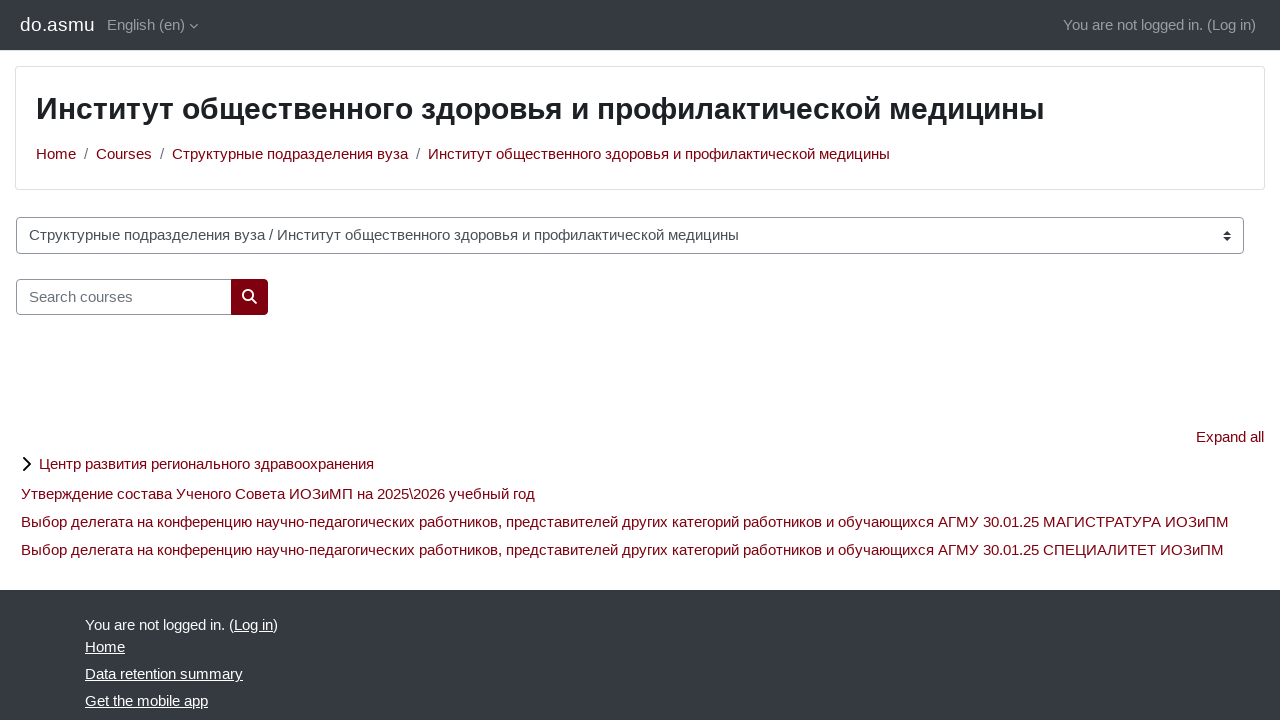

--- FILE ---
content_type: text/html; charset=utf-8
request_url: https://do.asmu.ru/course/index.php?categoryid=473&lang=en
body_size: 25587
content:
<!DOCTYPE html>

<html  dir="ltr" lang="en" xml:lang="en">
<head>
    <title>All courses | do.asmu</title>
    <link rel="shortcut icon" href="https://do.asmu.ru/theme/image.php/classic/theme/1766700639/favicon" />
    <meta name="apple-itunes-app" content="app-id=633359593, app-argument=https://do.asmu.ru/course/index.php?categoryid=473"/><link rel="manifest" href="https://do.asmu.ru/admin/tool/mobile/mobile.webmanifest.php" /><meta http-equiv="Content-Type" content="text/html; charset=utf-8" />
<meta name="keywords" content="moodle, All courses | do.asmu" />
<link rel="stylesheet" type="text/css" href="https://do.asmu.ru/theme/yui_combo.php?rollup/3.18.1/yui-moodlesimple-min.css" /><script id="firstthemesheet" type="text/css">/** Required in order to fix style inclusion problems in IE with YUI **/</script><link rel="stylesheet" type="text/css" href="https://do.asmu.ru/theme/styles.php/classic/1766700639_1763461846/all" />
<script>
//<![CDATA[
var M = {}; M.yui = {};
M.pageloadstarttime = new Date();
M.cfg = {"wwwroot":"https:\/\/do.asmu.ru","apibase":"https:\/\/do.asmu.ru\/r.php\/api","homeurl":{},"sesskey":"G99GouJFDE","sessiontimeout":"3600","sessiontimeoutwarning":"2400","themerev":"1766700639","slasharguments":1,"theme":"classic","iconsystemmodule":"core\/icon_system_fontawesome","jsrev":"1766700639","admin":"admin","svgicons":true,"usertimezone":"Asia\/Barnaul","language":"en","courseId":1,"courseContextId":2,"contextid":578656,"contextInstanceId":473,"langrev":1766700639,"templaterev":"1766700639","siteId":1,"userId":0};var yui1ConfigFn = function(me) {if(/-skin|reset|fonts|grids|base/.test(me.name)){me.type='css';me.path=me.path.replace(/\.js/,'.css');me.path=me.path.replace(/\/yui2-skin/,'/assets/skins/sam/yui2-skin')}};
var yui2ConfigFn = function(me) {var parts=me.name.replace(/^moodle-/,'').split('-'),component=parts.shift(),module=parts[0],min='-min';if(/-(skin|core)$/.test(me.name)){parts.pop();me.type='css';min=''}
if(module){var filename=parts.join('-');me.path=component+'/'+module+'/'+filename+min+'.'+me.type}else{me.path=component+'/'+component+'.'+me.type}};
YUI_config = {"debug":false,"base":"https:\/\/do.asmu.ru\/lib\/yuilib\/3.18.1\/","comboBase":"https:\/\/do.asmu.ru\/theme\/yui_combo.php?","combine":true,"filter":null,"insertBefore":"firstthemesheet","groups":{"yui2":{"base":"https:\/\/do.asmu.ru\/lib\/yuilib\/2in3\/2.9.0\/build\/","comboBase":"https:\/\/do.asmu.ru\/theme\/yui_combo.php?","combine":true,"ext":false,"root":"2in3\/2.9.0\/build\/","patterns":{"yui2-":{"group":"yui2","configFn":yui1ConfigFn}}},"moodle":{"name":"moodle","base":"https:\/\/do.asmu.ru\/theme\/yui_combo.php?m\/1766700639\/","combine":true,"comboBase":"https:\/\/do.asmu.ru\/theme\/yui_combo.php?","ext":false,"root":"m\/1766700639\/","patterns":{"moodle-":{"group":"moodle","configFn":yui2ConfigFn}},"filter":null,"modules":{"moodle-core-blocks":{"requires":["base","node","io","dom","dd","dd-scroll","moodle-core-dragdrop","moodle-core-notification"]},"moodle-core-chooserdialogue":{"requires":["base","panel","moodle-core-notification"]},"moodle-core-maintenancemodetimer":{"requires":["base","node"]},"moodle-core-dragdrop":{"requires":["base","node","io","dom","dd","event-key","event-focus","moodle-core-notification"]},"moodle-core-lockscroll":{"requires":["plugin","base-build"]},"moodle-core-event":{"requires":["event-custom"]},"moodle-core-handlebars":{"condition":{"trigger":"handlebars","when":"after"}},"moodle-core-notification":{"requires":["moodle-core-notification-dialogue","moodle-core-notification-alert","moodle-core-notification-confirm","moodle-core-notification-exception","moodle-core-notification-ajaxexception"]},"moodle-core-notification-dialogue":{"requires":["base","node","panel","escape","event-key","dd-plugin","moodle-core-widget-focusafterclose","moodle-core-lockscroll"]},"moodle-core-notification-alert":{"requires":["moodle-core-notification-dialogue"]},"moodle-core-notification-confirm":{"requires":["moodle-core-notification-dialogue"]},"moodle-core-notification-exception":{"requires":["moodle-core-notification-dialogue"]},"moodle-core-notification-ajaxexception":{"requires":["moodle-core-notification-dialogue"]},"moodle-core-actionmenu":{"requires":["base","event","node-event-simulate"]},"moodle-core_availability-form":{"requires":["base","node","event","event-delegate","panel","moodle-core-notification-dialogue","json"]},"moodle-course-categoryexpander":{"requires":["node","event-key"]},"moodle-course-dragdrop":{"requires":["base","node","io","dom","dd","dd-scroll","moodle-core-dragdrop","moodle-core-notification","moodle-course-coursebase","moodle-course-util"]},"moodle-course-management":{"requires":["base","node","io-base","moodle-core-notification-exception","json-parse","dd-constrain","dd-proxy","dd-drop","dd-delegate","node-event-delegate"]},"moodle-course-util":{"requires":["node"],"use":["moodle-course-util-base"],"submodules":{"moodle-course-util-base":{},"moodle-course-util-section":{"requires":["node","moodle-course-util-base"]},"moodle-course-util-cm":{"requires":["node","moodle-course-util-base"]}}},"moodle-form-dateselector":{"requires":["base","node","overlay","calendar"]},"moodle-form-shortforms":{"requires":["node","base","selector-css3","moodle-core-event"]},"moodle-question-searchform":{"requires":["base","node"]},"moodle-question-chooser":{"requires":["moodle-core-chooserdialogue"]},"moodle-availability_completion-form":{"requires":["base","node","event","moodle-core_availability-form"]},"moodle-availability_date-form":{"requires":["base","node","event","io","moodle-core_availability-form"]},"moodle-availability_grade-form":{"requires":["base","node","event","moodle-core_availability-form"]},"moodle-availability_group-form":{"requires":["base","node","event","moodle-core_availability-form"]},"moodle-availability_grouping-form":{"requires":["base","node","event","moodle-core_availability-form"]},"moodle-availability_profile-form":{"requires":["base","node","event","moodle-core_availability-form"]},"moodle-mod_assign-history":{"requires":["node","transition"]},"moodle-mod_customcert-rearrange":{"requires":["dd-delegate","dd-drag"]},"moodle-mplayer-technologychooser":{"requires":["base","node","node-event-simulate"]},"moodle-mod_quiz-questionchooser":{"requires":["moodle-core-chooserdialogue","moodle-mod_quiz-util","querystring-parse"]},"moodle-mod_quiz-dragdrop":{"requires":["base","node","io","dom","dd","dd-scroll","moodle-core-dragdrop","moodle-core-notification","moodle-mod_quiz-quizbase","moodle-mod_quiz-util-base","moodle-mod_quiz-util-page","moodle-mod_quiz-util-slot","moodle-course-util"]},"moodle-mod_quiz-quizbase":{"requires":["base","node"]},"moodle-mod_quiz-modform":{"requires":["base","node","event"]},"moodle-mod_quiz-autosave":{"requires":["base","node","event","event-valuechange","node-event-delegate","io-form","datatype-date-format"]},"moodle-mod_quiz-util":{"requires":["node","moodle-core-actionmenu"],"use":["moodle-mod_quiz-util-base"],"submodules":{"moodle-mod_quiz-util-base":{},"moodle-mod_quiz-util-slot":{"requires":["node","moodle-mod_quiz-util-base"]},"moodle-mod_quiz-util-page":{"requires":["node","moodle-mod_quiz-util-base"]}}},"moodle-mod_quiz-toolboxes":{"requires":["base","node","event","event-key","io","moodle-mod_quiz-quizbase","moodle-mod_quiz-util-slot","moodle-core-notification-ajaxexception"]},"moodle-message_airnotifier-toolboxes":{"requires":["base","node","io"]},"moodle-filter_easychem-loader":{"requires":["moodle-core-event"]},"moodle-editor_atto-editor":{"requires":["node","transition","io","overlay","escape","event","event-simulate","event-custom","node-event-html5","node-event-simulate","yui-throttle","moodle-core-notification-dialogue","moodle-editor_atto-rangy","handlebars","timers","querystring-stringify"]},"moodle-editor_atto-plugin":{"requires":["node","base","escape","event","event-outside","handlebars","event-custom","timers","moodle-editor_atto-menu"]},"moodle-editor_atto-menu":{"requires":["moodle-core-notification-dialogue","node","event","event-custom"]},"moodle-editor_atto-rangy":{"requires":[]},"moodle-format_socialwall-postform":{"requires":["base","node","io-form","moodle-core-notification-confirm"]},"moodle-format_socialwall-addactivity":{"requires":["base","node","io","moodle-core-notification-dialogue"]},"moodle-report_eventlist-eventfilter":{"requires":["base","event","node","node-event-delegate","datatable","autocomplete","autocomplete-filters"]},"moodle-report_loglive-fetchlogs":{"requires":["base","event","node","io","node-event-delegate"]},"moodle-gradereport_history-userselector":{"requires":["escape","event-delegate","event-key","handlebars","io-base","json-parse","moodle-core-notification-dialogue"]},"moodle-qbank_editquestion-chooser":{"requires":["moodle-core-chooserdialogue"]},"moodle-tool_lp-dragdrop-reorder":{"requires":["moodle-core-dragdrop"]},"moodle-assignfeedback_editpdf-editor":{"requires":["base","event","node","io","graphics","json","event-move","event-resize","transition","querystring-stringify-simple","moodle-core-notification-dialog","moodle-core-notification-alert","moodle-core-notification-warning","moodle-core-notification-exception","moodle-core-notification-ajaxexception"]},"moodle-atto_accessibilitychecker-button":{"requires":["color-base","moodle-editor_atto-plugin"]},"moodle-atto_accessibilityhelper-button":{"requires":["moodle-editor_atto-plugin"]},"moodle-atto_align-button":{"requires":["moodle-editor_atto-plugin"]},"moodle-atto_bold-button":{"requires":["moodle-editor_atto-plugin"]},"moodle-atto_charmap-button":{"requires":["moodle-editor_atto-plugin"]},"moodle-atto_chemistry-button":{"requires":["moodle-editor_atto-plugin","moodle-core-event","io","event-valuechange","tabview","array-extras"]},"moodle-atto_clear-button":{"requires":["moodle-editor_atto-plugin"]},"moodle-atto_collapse-button":{"requires":["moodle-editor_atto-plugin"]},"moodle-atto_easychem-button":{"requires":["moodle-editor_atto-plugin","moodle-core-event","io","event-valuechange","tabview","array-extras"]},"moodle-atto_emojipicker-button":{"requires":["moodle-editor_atto-plugin"]},"moodle-atto_emoticon-button":{"requires":["moodle-editor_atto-plugin"]},"moodle-atto_equation-button":{"requires":["moodle-editor_atto-plugin","moodle-core-event","io","event-valuechange","tabview","array-extras"]},"moodle-atto_h5p-button":{"requires":["moodle-editor_atto-plugin"]},"moodle-atto_html-button":{"requires":["promise","moodle-editor_atto-plugin","moodle-atto_html-beautify","moodle-atto_html-codemirror","event-valuechange"]},"moodle-atto_html-beautify":{},"moodle-atto_html-codemirror":{"requires":["moodle-atto_html-codemirror-skin"]},"moodle-atto_image-button":{"requires":["moodle-editor_atto-plugin"]},"moodle-atto_indent-button":{"requires":["moodle-editor_atto-plugin"]},"moodle-atto_italic-button":{"requires":["moodle-editor_atto-plugin"]},"moodle-atto_link-button":{"requires":["moodle-editor_atto-plugin"]},"moodle-atto_managefiles-button":{"requires":["moodle-editor_atto-plugin"]},"moodle-atto_managefiles-usedfiles":{"requires":["node","escape"]},"moodle-atto_matrix-button":{"requires":["moodle-editor_atto-plugin","moodle-core-event","io","event-valuechange","tabview","array-extras"]},"moodle-atto_media-button":{"requires":["moodle-editor_atto-plugin","moodle-form-shortforms"]},"moodle-atto_noautolink-button":{"requires":["moodle-editor_atto-plugin"]},"moodle-atto_orderedlist-button":{"requires":["moodle-editor_atto-plugin"]},"moodle-atto_recordrtc-button":{"requires":["moodle-editor_atto-plugin","moodle-atto_recordrtc-recording"]},"moodle-atto_recordrtc-recording":{"requires":["moodle-atto_recordrtc-button"]},"moodle-atto_rtl-button":{"requires":["moodle-editor_atto-plugin"]},"moodle-atto_strike-button":{"requires":["moodle-editor_atto-plugin"]},"moodle-atto_subscript-button":{"requires":["moodle-editor_atto-plugin"]},"moodle-atto_superscript-button":{"requires":["moodle-editor_atto-plugin"]},"moodle-atto_table-button":{"requires":["moodle-editor_atto-plugin","moodle-editor_atto-menu","event","event-valuechange"]},"moodle-atto_title-button":{"requires":["moodle-editor_atto-plugin"]},"moodle-atto_underline-button":{"requires":["moodle-editor_atto-plugin"]},"moodle-atto_undo-button":{"requires":["moodle-editor_atto-plugin"]},"moodle-atto_unorderedlist-button":{"requires":["moodle-editor_atto-plugin"]},"moodle-atto_wiris-button":{"requires":["moodle-editor_atto-plugin","get"]}}},"gallery":{"name":"gallery","base":"https:\/\/do.asmu.ru\/lib\/yuilib\/gallery\/","combine":true,"comboBase":"https:\/\/do.asmu.ru\/theme\/yui_combo.php?","ext":false,"root":"gallery\/1766700639\/","patterns":{"gallery-":{"group":"gallery"}}}},"modules":{"core_filepicker":{"name":"core_filepicker","fullpath":"https:\/\/do.asmu.ru\/lib\/javascript.php\/1766700639\/repository\/filepicker.js","requires":["base","node","node-event-simulate","json","async-queue","io-base","io-upload-iframe","io-form","yui2-treeview","panel","cookie","datatable","datatable-sort","resize-plugin","dd-plugin","escape","moodle-core_filepicker","moodle-core-notification-dialogue"]},"core_comment":{"name":"core_comment","fullpath":"https:\/\/do.asmu.ru\/lib\/javascript.php\/1766700639\/comment\/comment.js","requires":["base","io-base","node","json","yui2-animation","overlay","escape"]}},"logInclude":[],"logExclude":[],"logLevel":null};
M.yui.loader = {modules: {}};

//]]>
</script>

    <meta name="viewport" content="width=device-width, initial-scale=1.0">
</head>
<body  id="page-course-index-category" class="format-site limitedwidth  path-course path-course-index chrome dir-ltr lang-en yui-skin-sam yui3-skin-sam do-asmu-ru pagelayout-coursecategory course-1 context-578656 category-473 notloggedin theme ">

<div id="page-wrapper" class="d-print-block">

    <div>
    <a class="sr-only sr-only-focusable" href="#maincontent">Skip to main content</a>
</div><script src="https://do.asmu.ru/lib/javascript.php/1766700639/lib/polyfills/polyfill.js"></script>
<script src="https://do.asmu.ru/theme/yui_combo.php?rollup/3.18.1/yui-moodlesimple-min.js"></script><script src="https://do.asmu.ru/lib/javascript.php/1766700639/lib/javascript-static.js"></script>
<script>
//<![CDATA[
document.body.className += ' jsenabled';
//]]>
</script>



    <nav class="fixed-top navbar navbar-bootswatch navbar-expand moodle-has-zindex">
        <div class="container-fluid">
            <a href="https://do.asmu.ru/" class="navbar-brand d-flex align-items-center m-1 p-0 aabtn">
                    <span class="sitename">do.asmu</span>
            </a>
    
            <ul class="navbar-nav d-none d-md-flex">
                <!-- custom_menu -->
                <li class="dropdown nav-item">
    <a class="dropdown-toggle nav-link" id="drop-down-6970e158d8d0d6970e158cf2987" data-toggle="dropdown" aria-haspopup="true" aria-expanded="false" href="#" title="Language" aria-controls="drop-down-menu-6970e158d8d0d6970e158cf2987">
        English ‎(en)‎
    </a>
    <div class="dropdown-menu" role="menu" id="drop-down-menu-6970e158d8d0d6970e158cf2987" aria-labelledby="drop-down-6970e158d8d0d6970e158cf2987">
                <a class="dropdown-item" role="menuitem" href="https://do.asmu.ru/course/index.php?categoryid=473&amp;lang=ru"  lang="ru" >Русский ‎(ru)‎</a>
                <a class="dropdown-item" role="menuitem" href="https://do.asmu.ru/course/index.php?categoryid=473&amp;lang=en"  >English ‎(en)‎</a>
    </div>
</li>
                <!-- page_heading_menu -->
                
            </ul>
            <div id="usernavigation" class="navbar-nav my-1 ms-auto">
                <div class="divider border-start h-50 align-self-center mx-1"></div>
                
                
                <div class="d-flex align-items-stretch usermenu-container" data-region="usermenu">
                    <div class="usermenu"><span class="login nav-link">You are not logged in. (<a href="https://do.asmu.ru/login/index.php">Log in</a>)</span></div>
                </div>
            </div>
        </div>
    </nav>

    <div id="page" class="container-fluid d-print-block">
        <header id="page-header" class="row">
    <div class="col-12 pt-3 pb-3">
        <div class="card ">
            <div class="card-body ">
                <div class="d-flex align-items-center">
                    <div class="me-auto">
                    <div class="page-context-header d-flex flex-wrap align-items-center mb-2">
    <div class="page-header-headings">
        <h1 class="h2 mb-0">Институт общественного здоровья и профилактической медицины</h1>
    </div>
</div>
                    </div>
                    <div class="header-actions-container flex-shrink-0" data-region="header-actions-container">
                    </div>
                </div>
                <div class="d-flex flex-wrap">
                    <div id="page-navbar">
                        <nav aria-label="Navigation bar">
    <ol class="breadcrumb">
                <li class="breadcrumb-item">
                    <a href="https://do.asmu.ru/"
                        
                        
                        
                    >
                        Home
                    </a>
                </li>
        
                <li class="breadcrumb-item">
                    <a href="https://do.asmu.ru/course/index.php"
                        
                        
                        
                    >
                        Courses
                    </a>
                </li>
        
                <li class="breadcrumb-item">
                    <a href="https://do.asmu.ru/course/index.php?categoryid=3"
                        
                        
                        
                    >
                        Структурные подразделения вуза
                    </a>
                </li>
        
                <li class="breadcrumb-item">
                    <a href="https://do.asmu.ru/course/index.php?categoryid=473"
                        aria-current="page"
                        
                        
                    >
                        Институт общественного здоровья и профилактической медицины
                    </a>
                </li>
        </ol>
</nav>
                    </div>
                    <div class="ms-auto d-flex">
                        
                    </div>
                    <div id="course-header">
                        
                    </div>
                </div>
            </div>
        </div>
    </div>
</header>

        <div id="page-content" class="row   d-print-block">
            <div id="region-main-box" class="region-main">
                <div id="region-main" class="region-main-content">
                    <span class="notifications" id="user-notifications"></span>
                    <div role="main"><span id="maincontent"></span><span></span><div class="container-fluid tertiary-navigation" id="action_bar">
    <div class="row">
            <div class="navitem">
                <div class="urlselect text-truncate w-100">
                    <form method="post" action="https://do.asmu.ru/course/jumpto.php" class="d-flex flex-wrap align-items-center" id="url_select_f6970e158cf2981">
                        <input type="hidden" name="sesskey" value="G99GouJFDE">
                            <label for="url_select6970e158cf2982" class="sr-only">
                                Course categories
                            </label>
                        <select  id="url_select6970e158cf2982" class="custom-select urlselect text-truncate w-100" name="jump"
                                 >
                                    <option value="/course/index.php?categoryid=170"  >    Учебная и производственная практика</option>
                                    <option value="/course/index.php?categoryid=190"  >    Учебная и производственная практика / Рабочие программы практик, ФОС</option>
                                    <option value="/course/index.php?categoryid=189"  >    Учебная и производственная практика / Тестовый контроль практик</option>
                                    <option value="/course/index.php?categoryid=1"  >Государственная итоговая аттестация</option>
                                    <option value="/course/index.php?categoryid=206"  >Первичная аккредитация специалистов</option>
                                    <option value="/course/index.php?categoryid=184"  >The Faculty of foreign students/Факультет иностранных студентов </option>
                                    <option value="/course/index.php?categoryid=833"  >The Faculty of foreign students/Факультет иностранных студентов  / Questionnaires and surveys</option>
                                    <option value="/course/index.php?categoryid=6"  >Кафедра акушерства и гинекологии с курсом ДПО №1</option>
                                    <option value="/course/index.php?categoryid=171"  >Кафедра акушерства и гинекологии с курсом ДПО №1 / Акушерство и Гинекология / Obstetrics and Gynecology</option>
                                    <option value="/course/index.php?categoryid=493"  >Кафедра акушерства и гинекологии с курсом ДПО №1 / Ординатура</option>
                                    <option value="/course/index.php?categoryid=492"  >Кафедра акушерства и гинекологии с курсом ДПО №1 / Аспирантура</option>
                                    <option value="/course/index.php?categoryid=231"  >Кафедра акушерства и гинекологии с курсом ДПО №1 / ДПО</option>
                                    <option value="/course/index.php?categoryid=232"  >Кафедра акушерства и гинекологии с курсом ДПО №1 / ДПО / ДПО: Традиционные циклы</option>
                                    <option value="/course/index.php?categoryid=233"  >Кафедра акушерства и гинекологии с курсом ДПО №1 / ДПО / ДПО: НМО</option>
                                    <option value="/course/index.php?categoryid=477"  >Кафедра акушерства и гинекологии с курсом ДПО №1 / ДПО / Образовательные мероприятия для НМО</option>
                                    <option value="/course/index.php?categoryid=945"  >Кафедра акушерства и гинекологии с курсом ДПО №2</option>
                                    <option value="/course/index.php?categoryid=951"  >Кафедра акушерства и гинекологии с курсом ДПО №2 / СПО</option>
                                    <option value="/course/index.php?categoryid=952"  >Кафедра акушерства и гинекологии с курсом ДПО №2 / Специалитет</option>
                                    <option value="/course/index.php?categoryid=953"  >Кафедра акушерства и гинекологии с курсом ДПО №2 / Ординатура</option>
                                    <option value="/course/index.php?categoryid=954"  >Кафедра акушерства и гинекологии с курсом ДПО №2 / Аспирантура</option>
                                    <option value="/course/index.php?categoryid=948"  >Кафедра акушерства и гинекологии с курсом ДПО №2 / ДПО</option>
                                    <option value="/course/index.php?categoryid=949"  >Кафедра акушерства и гинекологии с курсом ДПО №2 / ДПО / ДПО: Традиционные циклы</option>
                                    <option value="/course/index.php?categoryid=950"  >Кафедра акушерства и гинекологии с курсом ДПО №2 / ДПО / ДПО: НМО</option>
                                    <option value="/course/index.php?categoryid=7"  >Кафедра анатомии</option>
                                    <option value="/course/index.php?categoryid=738"  >Кафедра анатомии / СПО</option>
                                    <option value="/course/index.php?categoryid=562"  >Кафедра анатомии / Специалитет</option>
                                    <option value="/course/index.php?categoryid=66"  >Кафедра анатомии / Специалитет / Лечебное дело</option>
                                    <option value="/course/index.php?categoryid=68"  >Кафедра анатомии / Специалитет / Медико-профилактическое дело</option>
                                    <option value="/course/index.php?categoryid=433"  >Кафедра анатомии / Специалитет / Клиническая психология</option>
                                    <option value="/course/index.php?categoryid=69"  >Кафедра анатомии / Специалитет /  Педиатрия</option>
                                    <option value="/course/index.php?categoryid=67"  >Кафедра анатомии / Специалитет / Стоматология</option>
                                    <option value="/course/index.php?categoryid=217"  >Кафедра анатомии / Специалитет / Фармация</option>
                                    <option value="/course/index.php?categoryid=185"  >Кафедра анатомии / Специалитет / Программы билингвального обучения/Foreign students</option>
                                    <option value="/course/index.php?categoryid=577"  >Кафедра анатомии / Специалитет / Программы билингвального обучения/Foreign students / Лечебное дело/Medical</option>
                                    <option value="/course/index.php?categoryid=578"  >Кафедра анатомии / Специалитет / Программы билингвального обучения/Foreign students / Стоматология/Dentistry</option>
                                    <option value="/course/index.php?categoryid=579"  >Кафедра анатомии / Специалитет / Программы билингвального обучения/Foreign students / Фармация/Pharmacy</option>
                                    <option value="/course/index.php?categoryid=582"  >Кафедра анатомии / Специалитет / Олимпиада</option>
                                    <option value="/course/index.php?categoryid=581"  >Кафедра анатомии / Аспирантура </option>
                                    <option value="/course/index.php?categoryid=402"  >Кафедра анатомии / ДПО</option>
                                    <option value="/course/index.php?categoryid=404"  >Кафедра анатомии / ДПО / ДПО: Традиционные циклы</option>
                                    <option value="/course/index.php?categoryid=403"  >Кафедра анатомии / ДПО / ДПО: НМО</option>
                                    <option value="/course/index.php?categoryid=8"  >Кафедра анестезиологии и реаниматологии с курсом ДПО</option>
                                    <option value="/course/index.php?categoryid=113"  >Кафедра анестезиологии и реаниматологии с курсом ДПО / Анестезиология и реаниматология</option>
                                    <option value="/course/index.php?categoryid=546"  >Кафедра анестезиологии и реаниматологии с курсом ДПО / Анестезиология и реаниматология / Специалитет</option>
                                    <option value="/course/index.php?categoryid=547"  >Кафедра анестезиологии и реаниматологии с курсом ДПО / Анестезиология и реаниматология / Ординатура</option>
                                    <option value="/course/index.php?categoryid=548"  >Кафедра анестезиологии и реаниматологии с курсом ДПО / Анестезиология и реаниматология / Аспирантура</option>
                                    <option value="/course/index.php?categoryid=739"  >Кафедра анестезиологии и реаниматологии с курсом ДПО / Анестезиология и реаниматология / СПО</option>
                                    <option value="/course/index.php?categoryid=204"  >Кафедра анестезиологии и реаниматологии с курсом ДПО / Скорая медицинская помощь. Ординатура</option>
                                    <option value="/course/index.php?categoryid=237"  >Кафедра анестезиологии и реаниматологии с курсом ДПО / ДПО</option>
                                    <option value="/course/index.php?categoryid=238"  >Кафедра анестезиологии и реаниматологии с курсом ДПО / ДПО / ДПО: Традиционные циклы</option>
                                    <option value="/course/index.php?categoryid=239"  >Кафедра анестезиологии и реаниматологии с курсом ДПО / ДПО / ДПО: НМО</option>
                                    <option value="/course/index.php?categoryid=408"  >Кафедра анестезиологии и реаниматологии с курсом ДПО / Образовательные мероприятия для НМО</option>
                                    <option value="/course/index.php?categoryid=9"  >Кафедра биологии, гистологии, эмбриологии и цитологии</option>
                                    <option value="/course/index.php?categoryid=72"  >Кафедра биологии, гистологии, эмбриологии и цитологии / Биология</option>
                                    <option value="/course/index.php?categoryid=705"  >Кафедра биологии, гистологии, эмбриологии и цитологии / Biology</option>
                                    <option value="/course/index.php?categoryid=75"  >Кафедра биологии, гистологии, эмбриологии и цитологии / Гистология</option>
                                    <option value="/course/index.php?categoryid=704"  >Кафедра биологии, гистологии, эмбриологии и цитологии / Histology, embryology, cytology</option>
                                    <option value="/course/index.php?categoryid=702"  >Кафедра биологии, гистологии, эмбриологии и цитологии / Медицинская генетика</option>
                                    <option value="/course/index.php?categoryid=703"  >Кафедра биологии, гистологии, эмбриологии и цитологии / Medical Genetics</option>
                                    <option value="/course/index.php?categoryid=992"  >Кафедра биологии, гистологии, эмбриологии и цитологии / СПО</option>
                                    <option value="/course/index.php?categoryid=240"  >Кафедра биологии, гистологии, эмбриологии и цитологии / ДПО</option>
                                    <option value="/course/index.php?categoryid=241"  >Кафедра биологии, гистологии, эмбриологии и цитологии / ДПО / ДПО: Традиционные циклы</option>
                                    <option value="/course/index.php?categoryid=242"  >Кафедра биологии, гистологии, эмбриологии и цитологии / ДПО / ДПО: НМО</option>
                                    <option value="/course/index.php?categoryid=18"  >Кафедра биологической химии, клинической лабораторной диагностики / Department of Biological Chemistry, Clinical Laboratory Diagnostics</option>
                                    <option value="/course/index.php?categoryid=726"  >Кафедра биологической химии, клинической лабораторной диагностики / Department of Biological Chemistry, Clinical Laboratory Diagnostics / Специалитет</option>
                                    <option value="/course/index.php?categoryid=728"  >Кафедра биологической химии, клинической лабораторной диагностики / Department of Biological Chemistry, Clinical Laboratory Diagnostics / Специалитет / Лечебное дело</option>
                                    <option value="/course/index.php?categoryid=729"  >Кафедра биологической химии, клинической лабораторной диагностики / Department of Biological Chemistry, Clinical Laboratory Diagnostics / Специалитет / Педиатрия</option>
                                    <option value="/course/index.php?categoryid=730"  >Кафедра биологической химии, клинической лабораторной диагностики / Department of Biological Chemistry, Clinical Laboratory Diagnostics / Специалитет / Медико-профилактическое дело</option>
                                    <option value="/course/index.php?categoryid=731"  >Кафедра биологической химии, клинической лабораторной диагностики / Department of Biological Chemistry, Clinical Laboratory Diagnostics / Специалитет / Стоматология</option>
                                    <option value="/course/index.php?categoryid=732"  >Кафедра биологической химии, клинической лабораторной диагностики / Department of Biological Chemistry, Clinical Laboratory Diagnostics / Специалитет / Фармация</option>
                                    <option value="/course/index.php?categoryid=733"  >Кафедра биологической химии, клинической лабораторной диагностики / Department of Biological Chemistry, Clinical Laboratory Diagnostics / Специалитет / ФИС</option>
                                    <option value="/course/index.php?categoryid=727"  >Кафедра биологической химии, клинической лабораторной диагностики / Department of Biological Chemistry, Clinical Laboratory Diagnostics / Ординатура</option>
                                    <option value="/course/index.php?categoryid=734"  >Кафедра биологической химии, клинической лабораторной диагностики / Department of Biological Chemistry, Clinical Laboratory Diagnostics / ДПО</option>
                                    <option value="/course/index.php?categoryid=735"  >Кафедра биологической химии, клинической лабораторной диагностики / Department of Biological Chemistry, Clinical Laboratory Diagnostics / ДПО / ДПО: Традиционные циклы</option>
                                    <option value="/course/index.php?categoryid=736"  >Кафедра биологической химии, клинической лабораторной диагностики / Department of Biological Chemistry, Clinical Laboratory Diagnostics / ДПО /  ДПО: НМО</option>
                                    <option value="/course/index.php?categoryid=737"  >Кафедра биологической химии, клинической лабораторной диагностики / Department of Biological Chemistry, Clinical Laboratory Diagnostics / ДПО / Образовательные мероприятия для НМО</option>
                                    <option value="/course/index.php?categoryid=870"  >Кафедра биологической химии, клинической лабораторной диагностики / Department of Biological Chemistry, Clinical Laboratory Diagnostics / СПО</option>
                                    <option value="/course/index.php?categoryid=450"  >Кафедра военно-полевой хирургии, травматологии и тактической медицины</option>
                                    <option value="/course/index.php?categoryid=669"  >Кафедра военно-полевой хирургии, травматологии и тактической медицины / Специалитет</option>
                                    <option value="/course/index.php?categoryid=908"  >Кафедра военно-полевой хирургии, травматологии и тактической медицины / Специалитет / Общая хирургия и Первая доврачебная помощь</option>
                                    <option value="/course/index.php?categoryid=455"  >Кафедра военно-полевой хирургии, травматологии и тактической медицины / ДПО</option>
                                    <option value="/course/index.php?categoryid=456"  >Кафедра военно-полевой хирургии, травматологии и тактической медицины / ДПО / ДПО: Традиционные циклы</option>
                                    <option value="/course/index.php?categoryid=457"  >Кафедра военно-полевой хирургии, травматологии и тактической медицины / ДПО / ДПО: НМО</option>
                                    <option value="/course/index.php?categoryid=10"  >Кафедра гигиены и основ экологии </option>
                                    <option value="/course/index.php?categoryid=74"  >Кафедра гигиены и основ экологии  / Гигиена</option>
                                    <option value="/course/index.php?categoryid=211"  >Кафедра гигиены и основ экологии  / ДПО</option>
                                    <option value="/course/index.php?categoryid=212"  >Кафедра гигиены и основ экологии  / ДПО / ДПО: НМО</option>
                                    <option value="/course/index.php?categoryid=367"  >Кафедра гигиены и основ экологии  / ДПО / ДПО: Традиционные циклы</option>
                                    <option value="/course/index.php?categoryid=390"  >Кафедра гигиены и основ экологии  / Образовательные мероприятия для НМО</option>
                                    <option value="/course/index.php?categoryid=719"  >Кафедра гигиены и основ экологии  / Среднее профессиональное образование</option>
                                    <option value="/course/index.php?categoryid=24"  >Кафедра госпитальной педиатрии с курсом ДПО</option>
                                    <option value="/course/index.php?categoryid=607"  >Кафедра госпитальной педиатрии с курсом ДПО / Специалитет</option>
                                    <option value="/course/index.php?categoryid=414"  >Кафедра госпитальной педиатрии с курсом ДПО / Ординатура</option>
                                    <option value="/course/index.php?categoryid=280"  >Кафедра госпитальной педиатрии с курсом ДПО / ДПО_Педиатрия</option>
                                    <option value="/course/index.php?categoryid=281"  >Кафедра госпитальной педиатрии с курсом ДПО / ДПО_Педиатрия / ДПО: Традиционные циклы</option>
                                    <option value="/course/index.php?categoryid=282"  >Кафедра госпитальной педиатрии с курсом ДПО / ДПО_Педиатрия / ДПО: НМО</option>
                                    <option value="/course/index.php?categoryid=11"  >Кафедра госпитальной терапии с курсом ДПО</option>
                                    <option value="/course/index.php?categoryid=115"  >Кафедра госпитальной терапии с курсом ДПО / Госпитальная терапия, эндокринология лечебное дело 5 курс</option>
                                    <option value="/course/index.php?categoryid=666"  >Кафедра госпитальной терапии с курсом ДПО / Госпитальная терапия, эндокринология лечебное дело 5 курс / Госпитальная терапия, эндокринология лечебное дело 5 курс IX семестр</option>
                                    <option value="/course/index.php?categoryid=116"  >Кафедра госпитальной терапии с курсом ДПО / Госпитальная терапия, эндокринология лечебное дело 6 курс</option>
                                    <option value="/course/index.php?categoryid=117"  >Кафедра госпитальной терапии с курсом ДПО / Ординатура</option>
                                    <option value="/course/index.php?categoryid=782"  >Кафедра госпитальной терапии с курсом ДПО / Ординатура / Терапия</option>
                                    <option value="/course/index.php?categoryid=857"  >Кафедра госпитальной терапии с курсом ДПО / Ординатура / ОВП</option>
                                    <option value="/course/index.php?categoryid=243"  >Кафедра госпитальной терапии с курсом ДПО / ДПО</option>
                                    <option value="/course/index.php?categoryid=244"  >Кафедра госпитальной терапии с курсом ДПО / ДПО / ДПО: Традиционные циклы</option>
                                    <option value="/course/index.php?categoryid=783"  >Кафедра госпитальной терапии с курсом ДПО / ДПО / ДПО: Традиционные циклы / Эндокринология 144 часа</option>
                                    <option value="/course/index.php?categoryid=245"  >Кафедра госпитальной терапии с курсом ДПО / ДПО / ДПО: НМО</option>
                                    <option value="/course/index.php?categoryid=478"  >Кафедра госпитальной терапии с курсом ДПО / ДПО / Образовательные мероприятия для НМО</option>
                                    <option value="/course/index.php?categoryid=664"  >Кафедра госпитальной терапии с курсом ДПО / Hospital therapy, endocrinology for foreign students Medical 5 course</option>
                                    <option value="/course/index.php?categoryid=665"  >Кафедра госпитальной терапии с курсом ДПО / Hospital therapy, endocrinology for foreign students Medical 6 course</option>
                                    <option value="/course/index.php?categoryid=880"  >Кафедра госпитальной терапии с курсом ДПО / Олимпиада по практическим навыкам</option>
                                    <option value="/course/index.php?categoryid=76"  >Кафедра госпитальной хирургии</option>
                                    <option value="/course/index.php?categoryid=910"  >Кафедра госпитальной хирургии / ДПО</option>
                                    <option value="/course/index.php?categoryid=911"  >Кафедра госпитальной хирургии / Углубленное изучение хирургии</option>
                                    <option value="/course/index.php?categoryid=13"  >Кафедра дерматовенерологии, косметологии и иммунологии</option>
                                    <option value="/course/index.php?categoryid=92"  >Кафедра дерматовенерологии, косметологии и иммунологии / Дерматовенерология </option>
                                    <option value="/course/index.php?categoryid=97"  >Кафедра дерматовенерологии, косметологии и иммунологии / Иммунология</option>
                                    <option value="/course/index.php?categoryid=249"  >Кафедра дерматовенерологии, косметологии и иммунологии / Дополнительное профессиональное образование</option>
                                    <option value="/course/index.php?categoryid=250"  >Кафедра дерматовенерологии, косметологии и иммунологии / Дополнительное профессиональное образование / ДПО: Традиционные циклы</option>
                                    <option value="/course/index.php?categoryid=251"  >Кафедра дерматовенерологии, косметологии и иммунологии / Дополнительное профессиональное образование / ДПО: НМО</option>
                                    <option value="/course/index.php?categoryid=15"  >Кафедра иностранных языков с курсом латинского языка</option>
                                    <option value="/course/index.php?categoryid=147"  >Кафедра иностранных языков с курсом латинского языка / Иностранный язык</option>
                                    <option value="/course/index.php?categoryid=651"  >Кафедра иностранных языков с курсом латинского языка / Иностранный язык / Технический раздел</option>
                                    <option value="/course/index.php?categoryid=121"  >Кафедра иностранных языков с курсом латинского языка / Латинский язык</option>
                                    <option value="/course/index.php?categoryid=629"  >Кафедра иностранных языков с курсом латинского языка / Латинский язык / Технический раздел</option>
                                    <option value="/course/index.php?categoryid=365"  >Кафедра иностранных языков с курсом латинского языка / Педагогика и психология высшей школы</option>
                                    <option value="/course/index.php?categoryid=412"  >Кафедра иностранных языков с курсом латинского языка / Педагогическое мастерство</option>
                                    <option value="/course/index.php?categoryid=413"  >Кафедра иностранных языков с курсом латинского языка / Методика и методология преподавания дисциплин в вузе</option>
                                    <option value="/course/index.php?categoryid=409"  >Кафедра иностранных языков с курсом латинского языка / ДПО</option>
                                    <option value="/course/index.php?categoryid=631"  >Кафедра иностранных языков с курсом латинского языка / Иностранный язык для профессионального общения</option>
                                    <option value="/course/index.php?categoryid=804"  >Кафедра иностранных языков с курсом латинского языка / СПО Иностранный язык в профессиональной деятельности</option>
                                    <option value="/course/index.php?categoryid=805"  >Кафедра иностранных языков с курсом латинского языка / СПО Иностранный язык в профессиональной деятельности / СПО 31.02.06 Стоматология профилактическая</option>
                                    <option value="/course/index.php?categoryid=807"  >Кафедра иностранных языков с курсом латинского языка / СПО Иностранный язык в профессиональной деятельности / СПО 33.02.01 Фармация</option>
                                    <option value="/course/index.php?categoryid=808"  >Кафедра иностранных языков с курсом латинского языка / СПО Иностранный язык в профессиональной деятельности / СПО 32.02.01 Медико-профилактическое дело</option>
                                    <option value="/course/index.php?categoryid=16"  >Кафедра инфекционных болезней с курсом ДПО</option>
                                    <option value="/course/index.php?categoryid=498"  >Кафедра инфекционных болезней с курсом ДПО / Специалитет</option>
                                    <option value="/course/index.php?categoryid=496"  >Кафедра инфекционных болезней с курсом ДПО / Ординатура</option>
                                    <option value="/course/index.php?categoryid=856"  >Кафедра инфекционных болезней с курсом ДПО / СПО</option>
                                    <option value="/course/index.php?categoryid=255"  >Кафедра инфекционных болезней с курсом ДПО / ДПО Инфекционные болезни</option>
                                    <option value="/course/index.php?categoryid=256"  >Кафедра инфекционных болезней с курсом ДПО / ДПО Инфекционные болезни / ДПО: Традиционные циклы</option>
                                    <option value="/course/index.php?categoryid=257"  >Кафедра инфекционных болезней с курсом ДПО / ДПО Инфекционные болезни / ДПО: НМО</option>
                                    <option value="/course/index.php?categoryid=201"  >Кафедра инфекционных болезней с курсом ДПО / ДПО Инфекционные болезни / ДПО: НМО / НМО "Инфекционные болезни"</option>
                                    <option value="/course/index.php?categoryid=464"  >Кафедра инфекционных болезней с курсом ДПО / Образовательные мероприятия для НМО</option>
                                    <option value="/course/index.php?categoryid=968"  >Кафедра инфекционных болезней с курсом ДПО / ДПО Детские инфекции</option>
                                    <option value="/course/index.php?categoryid=852"  >Кафедра истории</option>
                                    <option value="/course/index.php?categoryid=853"  >Кафедра истории / Специалитет</option>
                                    <option value="/course/index.php?categoryid=913"  >Кафедра истории / Специалитет / History of Russia</option>
                                    <option value="/course/index.php?categoryid=914"  >Кафедра истории / Специалитет / History of Medicine</option>
                                    <option value="/course/index.php?categoryid=915"  >Кафедра истории / Специалитет / История России (История)</option>
                                    <option value="/course/index.php?categoryid=916"  >Кафедра истории / Специалитет / История медицины</option>
                                    <option value="/course/index.php?categoryid=854"  >Кафедра истории / СПО</option>
                                    <option value="/course/index.php?categoryid=889"  >Кафедра истории / СПО СО</option>
                                    <option value="/course/index.php?categoryid=912"  >Кафедра истории / СПО СО / История</option>
                                    <option value="/course/index.php?categoryid=465"  >Кафедра кардиологии и сердечно-сосудистой хирургии с курсом ДПО</option>
                                    <option value="/course/index.php?categoryid=481"  >Кафедра кардиологии и сердечно-сосудистой хирургии с курсом ДПО / ДПО</option>
                                    <option value="/course/index.php?categoryid=482"  >Кафедра кардиологии и сердечно-сосудистой хирургии с курсом ДПО / ДПО / ДПО: Традиционные циклы</option>
                                    <option value="/course/index.php?categoryid=483"  >Кафедра кардиологии и сердечно-сосудистой хирургии с курсом ДПО / ДПО / ДПО: НМО</option>
                                    <option value="/course/index.php?categoryid=484"  >Кафедра кардиологии и сердечно-сосудистой хирургии с курсом ДПО / Образовательные мероприятия для НМО</option>
                                    <option value="/course/index.php?categoryid=713"  >Кафедра клинической психологии</option>
                                    <option value="/course/index.php?categoryid=977"  >Кафедра клинической психологии / Специалитет</option>
                                    <option value="/course/index.php?categoryid=976"  >Кафедра клинической психологии / Магистратура</option>
                                    <option value="/course/index.php?categoryid=929"  >Кафедра клинической психологии / ДПО</option>
                                    <option value="/course/index.php?categoryid=930"  >Кафедра клинической психологии / ДПО / ДПО: Традиционные циклы</option>
                                    <option value="/course/index.php?categoryid=931"  >Кафедра клинической психологии / ДПО / ДПО: НМО</option>
                                    <option value="/course/index.php?categoryid=112"  >Кафедра клинической  фармакологии</option>
                                    <option value="/course/index.php?categoryid=534"  >Кафедра клинической  фармакологии / Специалитет</option>
                                    <option value="/course/index.php?categoryid=537"  >Кафедра клинической  фармакологии / Специалитет / Лечебное дело</option>
                                    <option value="/course/index.php?categoryid=538"  >Кафедра клинической  фармакологии / Специалитет / Педиатрия</option>
                                    <option value="/course/index.php?categoryid=539"  >Кафедра клинической  фармакологии / Специалитет / Фармация</option>
                                    <option value="/course/index.php?categoryid=540"  >Кафедра клинической  фармакологии / Специалитет / Стоматология</option>
                                    <option value="/course/index.php?categoryid=542"  >Кафедра клинической  фармакологии / Специалитет / Программы билингвального обучения КФ/Foreign students</option>
                                    <option value="/course/index.php?categoryid=535"  >Кафедра клинической  фармакологии / Ординатура</option>
                                    <option value="/course/index.php?categoryid=536"  >Кафедра клинической  фармакологии / ДПО</option>
                                    <option value="/course/index.php?categoryid=543"  >Кафедра клинической  фармакологии / ДПО / ДПО:Традиционные курсы</option>
                                    <option value="/course/index.php?categoryid=544"  >Кафедра клинической  фармакологии / ДПО / ДПО:НМО</option>
                                    <option value="/course/index.php?categoryid=545"  >Кафедра клинической  фармакологии / Технический раздел</option>
                                    <option value="/course/index.php?categoryid=747"  >Кафедра лучевой диагностики и эндоскопии с курсом ДПО</option>
                                    <option value="/course/index.php?categoryid=752"  >Кафедра лучевой диагностики и эндоскопии с курсом ДПО / Специалитет</option>
                                    <option value="/course/index.php?categoryid=633"  >Кафедра лучевой диагностики и эндоскопии с курсом ДПО / Специалитет / Лечебное дело</option>
                                    <option value="/course/index.php?categoryid=634"  >Кафедра лучевой диагностики и эндоскопии с курсом ДПО / Специалитет / Стоматология</option>
                                    <option value="/course/index.php?categoryid=635"  >Кафедра лучевой диагностики и эндоскопии с курсом ДПО / Специалитет / Педиатрия</option>
                                    <option value="/course/index.php?categoryid=636"  >Кафедра лучевой диагностики и эндоскопии с курсом ДПО / Специалитет / Программы билингвального обучения/Foreign students</option>
                                    <option value="/course/index.php?categoryid=753"  >Кафедра лучевой диагностики и эндоскопии с курсом ДПО / Ординатура</option>
                                    <option value="/course/index.php?categoryid=754"  >Кафедра лучевой диагностики и эндоскопии с курсом ДПО / Аспирантура</option>
                                    <option value="/course/index.php?categoryid=755"  >Кафедра лучевой диагностики и эндоскопии с курсом ДПО / ДПО</option>
                                    <option value="/course/index.php?categoryid=756"  >Кафедра лучевой диагностики и эндоскопии с курсом ДПО / ДПО / ДПО: Традиционные циклы</option>
                                    <option value="/course/index.php?categoryid=362"  >Кафедра лучевой диагностики и эндоскопии с курсом ДПО / ДПО / ДПО: Традиционные циклы / Рентгенология</option>
                                    <option value="/course/index.php?categoryid=363"  >Кафедра лучевой диагностики и эндоскопии с курсом ДПО / ДПО / ДПО: Традиционные циклы / Эндоскопия</option>
                                    <option value="/course/index.php?categoryid=757"  >Кафедра лучевой диагностики и эндоскопии с курсом ДПО / ДПО / ДПО: НМО</option>
                                    <option value="/course/index.php?categoryid=345"  >Кафедра лучевой диагностики и эндоскопии с курсом ДПО / ДПО / ДПО: НМО / Рентгенология</option>
                                    <option value="/course/index.php?categoryid=346"  >Кафедра лучевой диагностики и эндоскопии с курсом ДПО / ДПО / ДПО: НМО / Эндоскопия</option>
                                    <option value="/course/index.php?categoryid=746"  >Кафедра медицинского права</option>
                                    <option value="/course/index.php?categoryid=671"  >Кафедра медицинского права / Правовые дисциплины (ординатура)</option>
                                    <option value="/course/index.php?categoryid=879"  >Кафедра медицинского права / Правовые дисциплины магистратуры</option>
                                    <option value="/course/index.php?categoryid=877"  >Кафедра медицинского права / Правовые дисциплины магистратуры / Правовые основы реабилитации и психотерапии </option>
                                    <option value="/course/index.php?categoryid=878"  >Кафедра медицинского права / Правовые дисциплины специалитета</option>
                                    <option value="/course/index.php?categoryid=778"  >Кафедра медицинского права / Правовые дисциплины (СПО)</option>
                                    <option value="/course/index.php?categoryid=750"  >Кафедра медицинского права / Дополнительное профессиональное образование</option>
                                    <option value="/course/index.php?categoryid=751"  >Кафедра медицинского права / Дополнительное профессиональное образование / ДПО: НМО</option>
                                    <option value="/course/index.php?categoryid=864"  >Кафедра медицинского права / Дополнительное профессиональное образование / Образовательные мероприятия</option>
                                    <option value="/course/index.php?categoryid=714"  >Кафедра медицинской реабилитологии с курсом ДПО</option>
                                    <option value="/course/index.php?categoryid=715"  >Кафедра медицинской реабилитологии с курсом ДПО / Специалитет</option>
                                    <option value="/course/index.php?categoryid=646"  >Кафедра медицинской реабилитологии с курсом ДПО / Специалитет / Медицинская реабилитация</option>
                                    <option value="/course/index.php?categoryid=893"  >Кафедра медицинской реабилитологии с курсом ДПО / Специалитет / Среднее профессиональное образование</option>
                                    <option value="/course/index.php?categoryid=94"  >Кафедра медицинской реабилитологии с курсом ДПО / Ординатура</option>
                                    <option value="/course/index.php?categoryid=283"  >Кафедра медицинской реабилитологии с курсом ДПО / ДПО и НМО</option>
                                    <option value="/course/index.php?categoryid=284"  >Кафедра медицинской реабилитологии с курсом ДПО / ДПО и НМО / ДПО: Традиционные циклы</option>
                                    <option value="/course/index.php?categoryid=379"  >Кафедра медицинской реабилитологии с курсом ДПО / ДПО и НМО / ДПО: Традиционные циклы / ПП и ПК для специалистов с высшим медицинским образованием</option>
                                    <option value="/course/index.php?categoryid=380"  >Кафедра медицинской реабилитологии с курсом ДПО / ДПО и НМО / ДПО: Традиционные циклы / ПП и ПК для специалистов со средним медицинским образованием</option>
                                    <option value="/course/index.php?categoryid=876"  >Кафедра медицинской реабилитологии с курсом ДПО / ДПО и НМО / ДПО: Традиционные циклы / ПП и ПК для специалистов с высшим немедицинским образованием</option>
                                    <option value="/course/index.php?categoryid=285"  >Кафедра медицинской реабилитологии с курсом ДПО / ДПО и НМО / ДПО: НМО</option>
                                    <option value="/course/index.php?categoryid=652"  >Кафедра медицинской реабилитологии с курсом ДПО / ДПО и НМО / ДПО: НМО / ДПО: Образовательные мероприятия для НМО</option>
                                    <option value="/course/index.php?categoryid=71"  >Кафедра медицины катастроф и безопасности жизнедеятельности</option>
                                    <option value="/course/index.php?categoryid=814"  >Кафедра медицины катастроф и безопасности жизнедеятельности / ДПО</option>
                                    <option value="/course/index.php?categoryid=947"  >Кафедра медицинской микробиологии/ Department of Medical Microbiology</option>
                                    <option value="/course/index.php?categoryid=689"  >Кафедра медицинской микробиологии/ Department of Medical Microbiology / Специалитет</option>
                                    <option value="/course/index.php?categoryid=691"  >Кафедра медицинской микробиологии/ Department of Medical Microbiology / Специалитет / Программа билингвального обучения/Foreign students</option>
                                    <option value="/course/index.php?categoryid=692"  >Кафедра медицинской микробиологии/ Department of Medical Microbiology / Специалитет / Программа билингвального обучения/Foreign students / Лечебное дело/Medical</option>
                                    <option value="/course/index.php?categoryid=693"  >Кафедра медицинской микробиологии/ Department of Medical Microbiology / Специалитет / Программа билингвального обучения/Foreign students / Стоматология/Dental</option>
                                    <option value="/course/index.php?categoryid=694"  >Кафедра медицинской микробиологии/ Department of Medical Microbiology / Специалитет / Программа билингвального обучения/Foreign students / Фармация/Pharmacy</option>
                                    <option value="/course/index.php?categoryid=690"  >Кафедра медицинской микробиологии/ Department of Medical Microbiology / Ординатура</option>
                                    <option value="/course/index.php?categoryid=780"  >Кафедра медицинской микробиологии/ Department of Medical Microbiology / СПО</option>
                                    <option value="/course/index.php?categoryid=955"  >Кафедра медицинской микробиологии/ Department of Medical Microbiology / ДПО</option>
                                    <option value="/course/index.php?categoryid=956"  >Кафедра медицинской микробиологии/ Department of Medical Microbiology / ДПО / ДПО: Традиционный цикл</option>
                                    <option value="/course/index.php?categoryid=957"  >Кафедра медицинской микробиологии/ Department of Medical Microbiology / ДПО / ДПО: НМО</option>
                                    <option value="/course/index.php?categoryid=958"  >Кафедра медицинской микробиологии/ Department of Medical Microbiology / ДПО / Образовательные мероприятия для НМО </option>
                                    <option value="/course/index.php?categoryid=96"  >Кафедра медицинской микробиологии/ Department of Medical Microbiology / Микробиология/ Microbiology </option>
                                    <option value="/course/index.php?categoryid=449"  >Кафедра неврологии и нейрохирургии с курсом ДПО</option>
                                    <option value="/course/index.php?categoryid=98"  >Кафедра неврологии и нейрохирургии с курсом ДПО / Специалитет</option>
                                    <option value="/course/index.php?categoryid=553"  >Кафедра неврологии и нейрохирургии с курсом ДПО / Специалитет / Лечебное дело</option>
                                    <option value="/course/index.php?categoryid=554"  >Кафедра неврологии и нейрохирургии с курсом ДПО / Специалитет / Медико профилактическое дело</option>
                                    <option value="/course/index.php?categoryid=555"  >Кафедра неврологии и нейрохирургии с курсом ДПО / Специалитет / Стоматология</option>
                                    <option value="/course/index.php?categoryid=556"  >Кафедра неврологии и нейрохирургии с курсом ДПО / Специалитет / Клиническая психология</option>
                                    <option value="/course/index.php?categoryid=557"  >Кафедра неврологии и нейрохирургии с курсом ДПО / Специалитет / Педиатрия</option>
                                    <option value="/course/index.php?categoryid=558"  >Кафедра неврологии и нейрохирургии с курсом ДПО / Специалитет / Программы билингвального обучения</option>
                                    <option value="/course/index.php?categoryid=559"  >Кафедра неврологии и нейрохирургии с курсом ДПО / Специалитет / Программы билингвального обучения / Лечебное дело</option>
                                    <option value="/course/index.php?categoryid=560"  >Кафедра неврологии и нейрохирургии с курсом ДПО / Специалитет / Программы билингвального обучения / Стоматология</option>
                                    <option value="/course/index.php?categoryid=594"  >Кафедра неврологии и нейрохирургии с курсом ДПО / Ординатура</option>
                                    <option value="/course/index.php?categoryid=595"  >Кафедра неврологии и нейрохирургии с курсом ДПО / Аспирантура</option>
                                    <option value="/course/index.php?categoryid=461"  >Кафедра неврологии и нейрохирургии с курсом ДПО / ДПО</option>
                                    <option value="/course/index.php?categoryid=462"  >Кафедра неврологии и нейрохирургии с курсом ДПО / ДПО / ДПО: Традиционные циклы</option>
                                    <option value="/course/index.php?categoryid=463"  >Кафедра неврологии и нейрохирургии с курсом ДПО / ДПО / ДПО: НМО</option>
                                    <option value="/course/index.php?categoryid=748"  >Кафедра неонатологии и детской анестезиологии с курсом ДПО</option>
                                    <option value="/course/index.php?categoryid=786"  >Кафедра неонатологии и детской анестезиологии с курсом ДПО / Специалитет</option>
                                    <option value="/course/index.php?categoryid=787"  >Кафедра неонатологии и детской анестезиологии с курсом ДПО / Ординатура</option>
                                    <option value="/course/index.php?categoryid=788"  >Кафедра неонатологии и детской анестезиологии с курсом ДПО / ДПО</option>
                                    <option value="/course/index.php?categoryid=377"  >Кафедра неонатологии и детской анестезиологии с курсом ДПО / ДПО / ДПО: Традиционные циклы</option>
                                    <option value="/course/index.php?categoryid=378"  >Кафедра неонатологии и детской анестезиологии с курсом ДПО / ДПО / ДПО: НМО</option>
                                    <option value="/course/index.php?categoryid=480"  >Кафедра неонатологии и детской анестезиологии с курсом ДПО / ДПО / Образовательные мероприятия для НМО</option>
                                    <option value="/course/index.php?categoryid=4"  >Кафедра нормальной физиологии - Department of Normal physiology for Foreign students</option>
                                    <option value="/course/index.php?categoryid=660"  >Кафедра нормальной физиологии - Department of Normal physiology for Foreign students / Специалитет</option>
                                    <option value="/course/index.php?categoryid=653"  >Кафедра нормальной физиологии - Department of Normal physiology for Foreign students / Специалитет / Лечебное дело, педиатрия</option>
                                    <option value="/course/index.php?categoryid=657"  >Кафедра нормальной физиологии - Department of Normal physiology for Foreign students / Специалитет / Стоматология</option>
                                    <option value="/course/index.php?categoryid=655"  >Кафедра нормальной физиологии - Department of Normal physiology for Foreign students / Специалитет / Медико-профилактическое дело</option>
                                    <option value="/course/index.php?categoryid=658"  >Кафедра нормальной физиологии - Department of Normal physiology for Foreign students / Специалитет / Фармация</option>
                                    <option value="/course/index.php?categoryid=656"  >Кафедра нормальной физиологии - Department of Normal physiology for Foreign students / Специалитет / Клиническая психология</option>
                                    <option value="/course/index.php?categoryid=659"  >Кафедра нормальной физиологии - Department of Normal physiology for Foreign students / Специалитет / Программы билингвального обучения/Foreign students</option>
                                    <option value="/course/index.php?categoryid=661"  >Кафедра нормальной физиологии - Department of Normal physiology for Foreign students / Специалитет / Программы билингвального обучения/Foreign students / Лечебное дело/Medical</option>
                                    <option value="/course/index.php?categoryid=662"  >Кафедра нормальной физиологии - Department of Normal physiology for Foreign students / Специалитет / Программы билингвального обучения/Foreign students / Стоматология/Dental</option>
                                    <option value="/course/index.php?categoryid=663"  >Кафедра нормальной физиологии - Department of Normal physiology for Foreign students / Специалитет / Программы билингвального обучения/Foreign students / Фармация/Pharmacy</option>
                                    <option value="/course/index.php?categoryid=258"  >Кафедра нормальной физиологии - Department of Normal physiology for Foreign students / ДПО</option>
                                    <option value="/course/index.php?categoryid=259"  >Кафедра нормальной физиологии - Department of Normal physiology for Foreign students / ДПО / ДПО: Традиционные циклы</option>
                                    <option value="/course/index.php?categoryid=260"  >Кафедра нормальной физиологии - Department of Normal physiology for Foreign students / ДПО / ДПО: НМО</option>
                                    <option value="/course/index.php?categoryid=932"  >Кафедра общей и прикладной психологии</option>
                                    <option value="/course/index.php?categoryid=934"  >Кафедра общей и прикладной психологии / ДПО</option>
                                    <option value="/course/index.php?categoryid=935"  >Кафедра общей и прикладной психологии / ДПО / ДПО: Традиционные циклы</option>
                                    <option value="/course/index.php?categoryid=936"  >Кафедра общей и прикладной психологии / ДПО / ДПО: НМО</option>
                                    <option value="/course/index.php?categoryid=959"  >Кафедра общей и прикладной психологии / Специалитет</option>
                                    <option value="/course/index.php?categoryid=19"  >Кафедра общей хирургии, оперативной хирургии и топографической анатомии</option>
                                    <option value="/course/index.php?categoryid=84"  >Кафедра общей хирургии, оперативной хирургии и топографической анатомии / Общая хирургия</option>
                                    <option value="/course/index.php?categoryid=110"  >Кафедра общей хирургии, оперативной хирургии и топографической анатомии / Топографическая анатомия и оперативная хирургия</option>
                                    <option value="/course/index.php?categoryid=264"  >Кафедра общей хирургии, оперативной хирургии и топографической анатомии / ДПО</option>
                                    <option value="/course/index.php?categoryid=265"  >Кафедра общей хирургии, оперативной хирургии и топографической анатомии / ДПО / ДПО: Традиционные циклы</option>
                                    <option value="/course/index.php?categoryid=266"  >Кафедра общей хирургии, оперативной хирургии и топографической анатомии / ДПО / ДПО: НМО</option>
                                    <option value="/course/index.php?categoryid=837"  >Кафедра общей хирургии, оперативной хирургии и топографической анатомии / СПО</option>
                                    <option value="/course/index.php?categoryid=887"  >Кафедра общей хирургии, оперативной хирургии и топографической анатомии / GENERAL SURGERY and SURGICAL DISEASES FOR FOREIGN STUDENTS</option>
                                    <option value="/course/index.php?categoryid=890"  >Кафедра общей хирургии, оперативной хирургии и топографической анатомии / GENERAL SURGERY and SURGICAL DISEASES FOR FOREIGN STUDENTS / SURGICAL DISEASES (4th year of dentistry)</option>
                                    <option value="/course/index.php?categoryid=20"  >Кафедра общественного здоровья и здравоохранения</option>
                                    <option value="/course/index.php?categoryid=149"  >Кафедра общественного здоровья и здравоохранения / Общественное здоровье и здравоохранение (специалитет)</option>
                                    <option value="/course/index.php?categoryid=670"  >Кафедра общественного здоровья и здравоохранения / Общественное здоровье и здравоохранение (межкафедральные ординаторы)</option>
                                    <option value="/course/index.php?categoryid=268"  >Кафедра общественного здоровья и здравоохранения / Дополнительное профессиональное образование</option>
                                    <option value="/course/index.php?categoryid=269"  >Кафедра общественного здоровья и здравоохранения / Дополнительное профессиональное образование / ДПО: Основные циклы</option>
                                    <option value="/course/index.php?categoryid=270"  >Кафедра общественного здоровья и здравоохранения / Дополнительное профессиональное образование / ДПО: НМО</option>
                                    <option value="/course/index.php?categoryid=372"  >Кафедра общественного здоровья и здравоохранения / Дополнительное профессиональное образование / Образовательные мероприятия</option>
                                    <option value="/course/index.php?categoryid=672"  >Кафедра общественного здоровья и здравоохранения / Ординатура (ОЗиОЗ)</option>
                                    <option value="/course/index.php?categoryid=148"  >Кафедра общественного здоровья и здравоохранения / Экономика </option>
                                    <option value="/course/index.php?categoryid=152"  >Кафедра общественного здоровья и здравоохранения / Экономика  / Очное отделение</option>
                                    <option value="/course/index.php?categoryid=157"  >Кафедра общественного здоровья и здравоохранения / Экономика  / Очное отделение / Курсы института клинической медицины</option>
                                    <option value="/course/index.php?categoryid=158"  >Кафедра общественного здоровья и здравоохранения / Экономика  / Очное отделение / Курсы института общественного здоровья и профилактической медицины</option>
                                    <option value="/course/index.php?categoryid=159"  >Кафедра общественного здоровья и здравоохранения / Экономика  / Очное отделение / Курсы института педиатрии</option>
                                    <option value="/course/index.php?categoryid=160"  >Кафедра общественного здоровья и здравоохранения / Экономика  / Очное отделение / Курсы института стоматологии</option>
                                    <option value="/course/index.php?categoryid=838"  >Кафедра общественного здоровья и здравоохранения / Экономика  / Очное отделение / Управление проектами</option>
                                    <option value="/course/index.php?categoryid=797"  >Кафедра общественного здоровья и здравоохранения / Среднее профессиональное образование</option>
                                    <option value="/course/index.php?categoryid=800"  >Кафедра общественного здоровья и здравоохранения / Среднее профессиональное образование / Основы бережливого производства</option>
                                    <option value="/course/index.php?categoryid=818"  >Кафедра общественного здоровья и здравоохранения / Среднее профессиональное образование / Основы финансовой грамотности</option>
                                    <option value="/course/index.php?categoryid=21"  >Кафедра онкологии, лучевой терапии с курсом ДПО</option>
                                    <option value="/course/index.php?categoryid=632"  >Кафедра онкологии, лучевой терапии с курсом ДПО / Специалитет</option>
                                    <option value="/course/index.php?categoryid=874"  >Кафедра онкологии, лучевой терапии с курсом ДПО / Ординатура</option>
                                    <option value="/course/index.php?categoryid=637"  >Кафедра онкологии, лучевой терапии с курсом ДПО / Аспирантура</option>
                                    <option value="/course/index.php?categoryid=271"  >Кафедра онкологии, лучевой терапии с курсом ДПО / ДПО</option>
                                    <option value="/course/index.php?categoryid=272"  >Кафедра онкологии, лучевой терапии с курсом ДПО / ДПО / ДПО: Традиционные циклы</option>
                                    <option value="/course/index.php?categoryid=370"  >Кафедра онкологии, лучевой терапии с курсом ДПО / ДПО / ДПО: Традиционные циклы / Онкология, лучевая терапия</option>
                                    <option value="/course/index.php?categoryid=273"  >Кафедра онкологии, лучевой терапии с курсом ДПО / ДПО / ДПО: НМО</option>
                                    <option value="/course/index.php?categoryid=82"  >Кафедра онкологии, лучевой терапии с курсом ДПО / Курс "Лучевая диагностика" </option>
                                    <option value="/course/index.php?categoryid=899"  >Кафедра ортопедической стоматологии с курсом хирургической стоматологии и челюстно-лицевой хирургии</option>
                                    <option value="/course/index.php?categoryid=22"  >Кафедра ортопедической стоматологии с курсом хирургической стоматологии и челюстно-лицевой хирургии / Ортопедическая стоматология</option>
                                    <option value="/course/index.php?categoryid=274"  >Кафедра ортопедической стоматологии с курсом хирургической стоматологии и челюстно-лицевой хирургии / Ортопедическая стоматология / ДПО</option>
                                    <option value="/course/index.php?categoryid=275"  >Кафедра ортопедической стоматологии с курсом хирургической стоматологии и челюстно-лицевой хирургии / Ортопедическая стоматология / ДПО / ДПО: Традиционные циклы</option>
                                    <option value="/course/index.php?categoryid=276"  >Кафедра ортопедической стоматологии с курсом хирургической стоматологии и челюстно-лицевой хирургии / Ортопедическая стоматология / ДПО / ДПО: НМО</option>
                                    <option value="/course/index.php?categoryid=698"  >Кафедра ортопедической стоматологии с курсом хирургической стоматологии и челюстно-лицевой хирургии / Ортопедическая стоматология / Специалитет</option>
                                    <option value="/course/index.php?categoryid=41"  >Кафедра ортопедической стоматологии с курсом хирургической стоматологии и челюстно-лицевой хирургии / Хирургическая стоматология и челюстно-лицевая хирургия</option>
                                    <option value="/course/index.php?categoryid=107"  >Кафедра ортопедической стоматологии с курсом хирургической стоматологии и челюстно-лицевой хирургии / Хирургическая стоматология и челюстно-лицевая хирургия / Хирургическая стоматология и ЧЛХ</option>
                                    <option value="/course/index.php?categoryid=106"  >Кафедра ортопедической стоматологии с курсом хирургической стоматологии и челюстно-лицевой хирургии / Хирургическая стоматология и челюстно-лицевая хирургия / Хирургическая стоматология и ЧЛХ / Постдипломное образование</option>
                                    <option value="/course/index.php?categoryid=642"  >Кафедра ортопедической стоматологии с курсом хирургической стоматологии и челюстно-лицевой хирургии / Хирургическая стоматология и челюстно-лицевая хирургия / Хирургическая стоматология и ЧЛХ / Лечебное дело</option>
                                    <option value="/course/index.php?categoryid=643"  >Кафедра ортопедической стоматологии с курсом хирургической стоматологии и челюстно-лицевой хирургии / Хирургическая стоматология и челюстно-лицевая хирургия / Хирургическая стоматология и ЧЛХ / Стоматология</option>
                                    <option value="/course/index.php?categoryid=644"  >Кафедра ортопедической стоматологии с курсом хирургической стоматологии и челюстно-лицевой хирургии / Хирургическая стоматология и челюстно-лицевая хирургия / Хирургическая стоматология и ЧЛХ / Dentistry</option>
                                    <option value="/course/index.php?categoryid=330"  >Кафедра ортопедической стоматологии с курсом хирургической стоматологии и челюстно-лицевой хирургии / Хирургическая стоматология и челюстно-лицевая хирургия / ДПО Хирургическая стоматология и ЧЛХ</option>
                                    <option value="/course/index.php?categoryid=331"  >Кафедра ортопедической стоматологии с курсом хирургической стоматологии и челюстно-лицевой хирургии / Хирургическая стоматология и челюстно-лицевая хирургия / ДПО Хирургическая стоматология и ЧЛХ / ДПО: Традиционные циклы</option>
                                    <option value="/course/index.php?categoryid=332"  >Кафедра ортопедической стоматологии с курсом хирургической стоматологии и челюстно-лицевой хирургии / Хирургическая стоматология и челюстно-лицевая хирургия / ДПО Хирургическая стоматология и ЧЛХ / ДПО: НМО</option>
                                    <option value="/course/index.php?categoryid=447"  >Кафедра ортопедической стоматологии с курсом хирургической стоматологии и челюстно-лицевой хирургии / Хирургическая стоматология и челюстно-лицевая хирургия / Образовательные мероприятия для НМО</option>
                                    <option value="/course/index.php?categoryid=376"  >Кафедра оториноларингологии с курсом ДПО</option>
                                    <option value="/course/index.php?categoryid=501"  >Кафедра оториноларингологии с курсом ДПО / Специалитет</option>
                                    <option value="/course/index.php?categoryid=933"  >Кафедра оториноларингологии с курсом ДПО / Специалитет / Ликвидация задолжностей</option>
                                    <option value="/course/index.php?categoryid=510"  >Кафедра оториноларингологии с курсом ДПО / Ординатура</option>
                                    <option value="/course/index.php?categoryid=511"  >Кафедра оториноларингологии с курсом ДПО / Аспирантура</option>
                                    <option value="/course/index.php?categoryid=108"  >Кафедра оториноларингологии с курсом ДПО / ДПО Оториноларингология</option>
                                    <option value="/course/index.php?categoryid=374"  >Кафедра оториноларингологии с курсом ДПО / ДПО Оториноларингология / ДПО: Традиционные циклы</option>
                                    <option value="/course/index.php?categoryid=375"  >Кафедра оториноларингологии с курсом ДПО / ДПО Оториноларингология / ДПО: НМО</option>
                                    <option value="/course/index.php?categoryid=699"  >Кафедра оториноларингологии с курсом ДПО / ДПО Оториноларингология / Образовательные мероприятия для НМО</option>
                                    <option value="/course/index.php?categoryid=109"  >Кафедра офтальмологии с курсом ДПО</option>
                                    <option value="/course/index.php?categoryid=519"  >Кафедра офтальмологии с курсом ДПО / Специалитет</option>
                                    <option value="/course/index.php?categoryid=518"  >Кафедра офтальмологии с курсом ДПО / Ординатура</option>
                                    <option value="/course/index.php?categoryid=458"  >Кафедра офтальмологии с курсом ДПО / ДПО Офтальмология</option>
                                    <option value="/course/index.php?categoryid=459"  >Кафедра офтальмологии с курсом ДПО / ДПО Офтальмология / ДПО: Традиционные циклы</option>
                                    <option value="/course/index.php?categoryid=460"  >Кафедра офтальмологии с курсом ДПО / ДПО Офтальмология / ДПО: НМО</option>
                                    <option value="/course/index.php?categoryid=23"  >Кафедра патологической физиологии / Department of Pathophysiology</option>
                                    <option value="/course/index.php?categoryid=139"  >Кафедра патологической физиологии / Department of Pathophysiology / Специалитет</option>
                                    <option value="/course/index.php?categoryid=356"  >Кафедра патологической физиологии / Department of Pathophysiology / Программы билингвального обучения / Foreign students</option>
                                    <option value="/course/index.php?categoryid=869"  >Кафедра патологической физиологии / Department of Pathophysiology / СПО</option>
                                    <option value="/course/index.php?categoryid=277"  >Кафедра патологической физиологии / Department of Pathophysiology / ДПО</option>
                                    <option value="/course/index.php?categoryid=278"  >Кафедра патологической физиологии / Department of Pathophysiology / ДПО / ДПО: Традиционные циклы</option>
                                    <option value="/course/index.php?categoryid=279"  >Кафедра патологической физиологии / Department of Pathophysiology / ДПО / ДПО: НМО</option>
                                    <option value="/course/index.php?categoryid=25"  >Кафедра поликлинической терапии</option>
                                    <option value="/course/index.php?categoryid=917"  >Кафедра поликлинической терапии / СПО</option>
                                    <option value="/course/index.php?categoryid=645"  >Кафедра поликлинической терапии / Специалитет</option>
                                    <option value="/course/index.php?categoryid=647"  >Кафедра поликлинической терапии / Специалитет / Поликлиническая терапия</option>
                                    <option value="/course/index.php?categoryid=650"  >Кафедра поликлинической терапии / Специалитет / Поликлиническая терапия / Практика</option>
                                    <option value="/course/index.php?categoryid=649"  >Кафедра поликлинической терапии / Специалитет / Технический раздел по поликлинической терапии</option>
                                    <option value="/course/index.php?categoryid=716"  >Кафедра поликлинической терапии / ДПО</option>
                                    <option value="/course/index.php?categoryid=717"  >Кафедра поликлинической терапии / ДПО / ДПО: Традиционные циклы</option>
                                    <option value="/course/index.php?categoryid=718"  >Кафедра поликлинической терапии / ДПО / ДПО: НМО</option>
                                    <option value="/course/index.php?categoryid=26"  >Кафедра пропедевтики внутренних болезней имени З.С. Баркагана/Department of Propedeutics of Internal Medicine named after Z.S.Barkagan</option>
                                    <option value="/course/index.php?categoryid=134"  >Кафедра пропедевтики внутренних болезней имени З.С. Баркагана/Department of Propedeutics of Internal Medicine named after Z.S.Barkagan / Внутренние болезни института стоматологии, пропедевтика внутренних болезней института педиатрии, пропедевтика внутренних болезней института общественного здоровья и профилактической медицины</option>
                                    <option value="/course/index.php?categoryid=286"  >Кафедра пропедевтики внутренних болезней имени З.С. Баркагана/Department of Propedeutics of Internal Medicine named after Z.S.Barkagan / ДПО</option>
                                    <option value="/course/index.php?categoryid=287"  >Кафедра пропедевтики внутренних болезней имени З.С. Баркагана/Department of Propedeutics of Internal Medicine named after Z.S.Barkagan / ДПО / ДПО: Традиционные циклы</option>
                                    <option value="/course/index.php?categoryid=288"  >Кафедра пропедевтики внутренних болезней имени З.С. Баркагана/Department of Propedeutics of Internal Medicine named after Z.S.Barkagan / ДПО / ДПО: НМО</option>
                                    <option value="/course/index.php?categoryid=27"  >Кафедра пропедевтики детских болезней</option>
                                    <option value="/course/index.php?categoryid=291"  >Кафедра пропедевтики детских болезней / ДПО</option>
                                    <option value="/course/index.php?categoryid=292"  >Кафедра пропедевтики детских болезней / ДПО / ДПО: Традиционные циклы</option>
                                    <option value="/course/index.php?categoryid=293"  >Кафедра пропедевтики детских болезней / ДПО / ДПО: НМО</option>
                                    <option value="/course/index.php?categoryid=605"  >Кафедра пропедевтики детских болезней / Специалитет</option>
                                    <option value="/course/index.php?categoryid=897"  >Кафедра пропедевтики детских болезней / Специалитет / Сестринское дело в педиатрии для СПО</option>
                                    <option value="/course/index.php?categoryid=28"  >Кафедра психиатрии, медицинской психологии и  наркологии с курсом ДПО</option>
                                    <option value="/course/index.php?categoryid=114"  >Кафедра психиатрии, медицинской психологии и  наркологии с курсом ДПО / Психиатрия, медицинская психология</option>
                                    <option value="/course/index.php?categoryid=207"  >Кафедра психиатрии, медицинской психологии и  наркологии с курсом ДПО / Психиатрия, медицинская психология / НМО Психиатрия, психиатрия-наркология, психотерапия</option>
                                    <option value="/course/index.php?categoryid=219"  >Кафедра психиатрии, медицинской психологии и  наркологии с курсом ДПО / Образовательные мероприятия для НМО</option>
                                    <option value="/course/index.php?categoryid=289"  >Кафедра психиатрии, медицинской психологии и  наркологии с курсом ДПО / ДПО</option>
                                    <option value="/course/index.php?categoryid=290"  >Кафедра психиатрии, медицинской психологии и  наркологии с курсом ДПО / ДПО / ДПО: Традиционные циклы</option>
                                    <option value="/course/index.php?categoryid=294"  >Кафедра психиатрии, медицинской психологии и  наркологии с курсом ДПО / ДПО / ДПО: НМО</option>
                                    <option value="/course/index.php?categoryid=399"  >Кафедра психиатрии, медицинской психологии и  наркологии с курсом ДПО / Аспирантура</option>
                                    <option value="/course/index.php?categoryid=400"  >Кафедра психиатрии, медицинской психологии и  наркологии с курсом ДПО / Аспирантура / Очная форма обучения</option>
                                    <option value="/course/index.php?categoryid=401"  >Кафедра психиатрии, медицинской психологии и  наркологии с курсом ДПО / Аспирантура / Заочная форма обучения</option>
                                    <option value="/course/index.php?categoryid=439"  >Кафедра психиатрии, медицинской психологии и  наркологии с курсом ДПО / Клиническая психология</option>
                                    <option value="/course/index.php?categoryid=863"  >Кафедра психиатрии, медицинской психологии и  наркологии с курсом ДПО / Ординатура</option>
                                    <option value="/course/index.php?categoryid=989"  >Кафедра психиатрии, медицинской психологии и  наркологии с курсом ДПО / СПО</option>
                                    <option value="/course/index.php?categoryid=712"  >Кафедра пульмонологии и фтизиатрии с курсом ДПО</option>
                                    <option value="/course/index.php?categoryid=111"  >Кафедра пульмонологии и фтизиатрии с курсом ДПО / Дифференциальная диагностика заболеваний легких. Туберкулез/Фтизиатрия</option>
                                    <option value="/course/index.php?categoryid=721"  >Кафедра пульмонологии и фтизиатрии с курсом ДПО / ДПО Пульмонология</option>
                                    <option value="/course/index.php?categoryid=828"  >Кафедра пульмонологии и фтизиатрии с курсом ДПО / ДПО Пульмонология / НМО Пульмонология</option>
                                    <option value="/course/index.php?categoryid=829"  >Кафедра пульмонологии и фтизиатрии с курсом ДПО / ДПО Пульмонология / НМО: традиционные циклы</option>
                                    <option value="/course/index.php?categoryid=830"  >Кафедра пульмонологии и фтизиатрии с курсом ДПО / ДПО Пульмонология / НМО: традиционные циклы / НМО</option>
                                    <option value="/course/index.php?categoryid=340"  >Кафедра пульмонологии и фтизиатрии с курсом ДПО / ДПО Фтизиатрия</option>
                                    <option value="/course/index.php?categoryid=342"  >Кафедра пульмонологии и фтизиатрии с курсом ДПО / ДПО Фтизиатрия / ДПО: НМО</option>
                                    <option value="/course/index.php?categoryid=341"  >Кафедра пульмонологии и фтизиатрии с курсом ДПО / ДПО Фтизиатрия / ДПО: Традиционные циклы</option>
                                    <option value="/course/index.php?categoryid=815"  >Кафедра пульмонологии и фтизиатрии с курсом ДПО / Организационные мероприятия НМО</option>
                                    <option value="/course/index.php?categoryid=827"  >Кафедра пульмонологии и фтизиатрии с курсом ДПО / Пульмонология</option>
                                    <option value="/course/index.php?categoryid=812"  >Кафедра пульмонологии и фтизиатрии с курсом ДПО / Пульмонология / Пульмонология. Углубленное изучение</option>
                                    <option value="/course/index.php?categoryid=178"  >Кафедра русского языка как иностранного/Department of Russian as foreign</option>
                                    <option value="/course/index.php?categoryid=29"  >Кафедра сестринского дела</option>
                                    <option value="/course/index.php?categoryid=681"  >Кафедра сестринского дела / Лечебное дело</option>
                                    <option value="/course/index.php?categoryid=683"  >Кафедра сестринского дела / Стоматология</option>
                                    <option value="/course/index.php?categoryid=684"  >Кафедра сестринского дела / Медико-профилактическое дело</option>
                                    <option value="/course/index.php?categoryid=686"  >Кафедра сестринского дела / Клиническая психология</option>
                                    <option value="/course/index.php?categoryid=809"  >Кафедра сестринского дела / Среднее профессиональное образование</option>
                                    <option value="/course/index.php?categoryid=810"  >Кафедра сестринского дела / Среднее профессиональное образование / Профилактическая стоматология</option>
                                    <option value="/course/index.php?categoryid=821"  >Кафедра сестринского дела / Среднее профессиональное образование / Медико-профилактическое дело</option>
                                    <option value="/course/index.php?categoryid=861"  >Кафедра сестринского дела / Среднее профессиональное образование / Лечебное дело</option>
                                    <option value="/course/index.php?categoryid=873"  >Кафедра сестринского дела / Среднее профессиональное образование / Сестринское дело</option>
                                    <option value="/course/index.php?categoryid=898"  >Кафедра сестринского дела / Среднее профессиональное образование / Лабораторная диагностика</option>
                                    <option value="/course/index.php?categoryid=907"  >Кафедра сестринского дела / Среднее профессиональное образование / Младшая медицинская сестра по уходу за больными</option>
                                    <option value="/course/index.php?categoryid=927"  >Кафедра сестринского дела / Среднее профессиональное образование / Подготовка к ГИА и аккредитации</option>
                                    <option value="/course/index.php?categoryid=695"  >Кафедра сестринского дела / General Medicine (Foreign Students)</option>
                                    <option value="/course/index.php?categoryid=697"  >Кафедра сестринского дела / Dentistry (Foreign Students)</option>
                                    <option value="/course/index.php?categoryid=295"  >Кафедра сестринского дела / ДПО</option>
                                    <option value="/course/index.php?categoryid=296"  >Кафедра сестринского дела / ДПО / ДПО: Традиционные циклы</option>
                                    <option value="/course/index.php?categoryid=297"  >Кафедра сестринского дела / ДПО / ДПО: НМО</option>
                                    <option value="/course/index.php?categoryid=688"  >Кафедра сестринского дела / Технический раздел</option>
                                    <option value="/course/index.php?categoryid=832"  >Кафедра сестринского дела / Материалы и клинические рекомендации для подготовки к ГИА и аккредитации</option>
                                    <option value="/course/index.php?categoryid=885"  >Кафедра сестринского дела / Медицинские отряды</option>
                                    <option value="/course/index.php?categoryid=31"  >Кафедра стоматологии детского возраста</option>
                                    <option value="/course/index.php?categoryid=549"  >Кафедра стоматологии детского возраста / Специалитет</option>
                                    <option value="/course/index.php?categoryid=551"  >Кафедра стоматологии детского возраста / Специалитет / Dental/Course for Faculty of foreign students</option>
                                    <option value="/course/index.php?categoryid=550"  >Кафедра стоматологии детского возраста / Специалитет / Стоматология</option>
                                    <option value="/course/index.php?categoryid=50"  >Кафедра стоматологии детского возраста / Ординатура</option>
                                    <option value="/course/index.php?categoryid=596"  >Кафедра стоматологии детского возраста / Ординатура / 31.08.76 Стоматология детская. Стоматология. 1-2 годы обучения</option>
                                    <option value="/course/index.php?categoryid=597"  >Кафедра стоматологии детского возраста / Ординатура / 31.08.77 Ортодонтия. Стоматология. 1-2 годы обучения</option>
                                    <option value="/course/index.php?categoryid=552"  >Кафедра стоматологии детского возраста / Аспирантура</option>
                                    <option value="/course/index.php?categoryid=51"  >Кафедра стоматологии детского возраста / ДПО</option>
                                    <option value="/course/index.php?categoryid=358"  >Кафедра стоматологии детского возраста / ДПО / ДПО: Традиционные курсы</option>
                                    <option value="/course/index.php?categoryid=359"  >Кафедра стоматологии детского возраста / ДПО / ДПО: НМО</option>
                                    <option value="/course/index.php?categoryid=720"  >Кафедра стоматологии детского возраста / СПО</option>
                                    <option value="/course/index.php?categoryid=819"  >Кафедра стоматологии детского возраста / СПО / Отчетность и представление первичных данных о медицинской деятельности для информационных систем в сфере здравоохранения</option>
                                    <option value="/course/index.php?categoryid=12"  >Кафедра социально-гуманитарных наук</option>
                                    <option value="/course/index.php?categoryid=79"  >Кафедра социально-гуманитарных наук / Специалитет</option>
                                    <option value="/course/index.php?categoryid=485"  >Кафедра социально-гуманитарных наук / Специалитет / 31.05.01 "Лечебное дело"</option>
                                    <option value="/course/index.php?categoryid=486"  >Кафедра социально-гуманитарных наук / Специалитет / 31.05.02 "Педиатрия"</option>
                                    <option value="/course/index.php?categoryid=487"  >Кафедра социально-гуманитарных наук / Специалитет / 31.05.03 "Стоматология" </option>
                                    <option value="/course/index.php?categoryid=489"  >Кафедра социально-гуманитарных наук / Специалитет / 32.05.01 "Медико-профилактическое дело"</option>
                                    <option value="/course/index.php?categoryid=488"  >Кафедра социально-гуманитарных наук / Специалитет / 33.05.01 "Фармация"</option>
                                    <option value="/course/index.php?categoryid=490"  >Кафедра социально-гуманитарных наук / Специалитет / 37.05.01 "Клиническая психология"</option>
                                    <option value="/course/index.php?categoryid=186"  >Кафедра социально-гуманитарных наук / Билингвальное обучение\Bi-lingval training </option>
                                    <option value="/course/index.php?categoryid=673"  >Кафедра социально-гуманитарных наук / Билингвальное обучение\Bi-lingval training  / 31.05.01 "Лечебное дело" (General medicine)</option>
                                    <option value="/course/index.php?categoryid=674"  >Кафедра социально-гуманитарных наук / Билингвальное обучение\Bi-lingval training  / 31.05.03 "Стоматология" (Dentistry)</option>
                                    <option value="/course/index.php?categoryid=675"  >Кафедра социально-гуманитарных наук / Билингвальное обучение\Bi-lingval training  / 33.05.01 "Фармация" (Pharmacy)</option>
                                    <option value="/course/index.php?categoryid=740"  >Кафедра социально-гуманитарных наук / Среднее профессиональное образование</option>
                                    <option value="/course/index.php?categoryid=741"  >Кафедра социально-гуманитарных наук / Среднее профессиональное образование / 31.02.06 Стоматология профилактическая</option>
                                    <option value="/course/index.php?categoryid=743"  >Кафедра социально-гуманитарных наук / Среднее профессиональное образование / 32.02.01 Медико-профилактическое дело</option>
                                    <option value="/course/index.php?categoryid=742"  >Кафедра социально-гуманитарных наук / Среднее профессиональное образование / 33.02.01 Фармация</option>
                                    <option value="/course/index.php?categoryid=420"  >Кафедра социально-гуманитарных наук / Ординатура</option>
                                    <option value="/course/index.php?categoryid=81"  >Кафедра социально-гуманитарных наук / Аспирантура</option>
                                    <option value="/course/index.php?categoryid=246"  >Кафедра социально-гуманитарных наук / ДПО</option>
                                    <option value="/course/index.php?categoryid=247"  >Кафедра социально-гуманитарных наук / ДПО / ДПО: Традиционные циклы</option>
                                    <option value="/course/index.php?categoryid=248"  >Кафедра социально-гуманитарных наук / ДПО / ДПО: НМО</option>
                                    <option value="/course/index.php?categoryid=32"  >Кафедра судебной медицины имени профессора В.Н. Крюкова и патологической анатомии с курсом ДПО/Department of Forensic Medicine named after V.N. Kryukov and Pathological Anatomy with APE course</option>
                                    <option value="/course/index.php?categoryid=122"  >Кафедра судебной медицины имени профессора В.Н. Крюкова и патологической анатомии с курсом ДПО/Department of Forensic Medicine named after V.N. Kryukov and Pathological Anatomy with APE course / Судебная медицина / Forensic medicine</option>
                                    <option value="/course/index.php?categoryid=583"  >Кафедра судебной медицины имени профессора В.Н. Крюкова и патологической анатомии с курсом ДПО/Department of Forensic Medicine named after V.N. Kryukov and Pathological Anatomy with APE course / Судебная медицина / Forensic medicine / Специалитет</option>
                                    <option value="/course/index.php?categoryid=618"  >Кафедра судебной медицины имени профессора В.Н. Крюкова и патологической анатомии с курсом ДПО/Department of Forensic Medicine named after V.N. Kryukov and Pathological Anatomy with APE course / Судебная медицина / Forensic medicine / Специалитет / Курс института клинической медицины</option>
                                    <option value="/course/index.php?categoryid=920"  >Кафедра судебной медицины имени профессора В.Н. Крюкова и патологической анатомии с курсом ДПО/Department of Forensic Medicine named after V.N. Kryukov and Pathological Anatomy with APE course / Судебная медицина / Forensic medicine / Специалитет / Курс института педиатрии</option>
                                    <option value="/course/index.php?categoryid=921"  >Кафедра судебной медицины имени профессора В.Н. Крюкова и патологической анатомии с курсом ДПО/Department of Forensic Medicine named after V.N. Kryukov and Pathological Anatomy with APE course / Судебная медицина / Forensic medicine / Специалитет / Курс института стоматологии</option>
                                    <option value="/course/index.php?categoryid=923"  >Кафедра судебной медицины имени профессора В.Н. Крюкова и патологической анатомии с курсом ДПО/Department of Forensic Medicine named after V.N. Kryukov and Pathological Anatomy with APE course / Судебная медицина / Forensic medicine / Специалитет / Курс института общественного здоровья и профилактической медицины</option>
                                    <option value="/course/index.php?categoryid=922"  >Кафедра судебной медицины имени профессора В.Н. Крюкова и патологической анатомии с курсом ДПО/Department of Forensic Medicine named after V.N. Kryukov and Pathological Anatomy with APE course / Судебная медицина / Forensic medicine / Специалитет / Курс факультета иностранных студентов / The course of the Faculty of International Students</option>
                                    <option value="/course/index.php?categoryid=584"  >Кафедра судебной медицины имени профессора В.Н. Крюкова и патологической анатомии с курсом ДПО/Department of Forensic Medicine named after V.N. Kryukov and Pathological Anatomy with APE course / Судебная медицина / Forensic medicine / Ординатура</option>
                                    <option value="/course/index.php?categoryid=919"  >Кафедра судебной медицины имени профессора В.Н. Крюкова и патологической анатомии с курсом ДПО/Department of Forensic Medicine named after V.N. Kryukov and Pathological Anatomy with APE course / Судебная медицина / Forensic medicine / СПО</option>
                                    <option value="/course/index.php?categoryid=304"  >Кафедра судебной медицины имени профессора В.Н. Крюкова и патологической анатомии с курсом ДПО/Department of Forensic Medicine named after V.N. Kryukov and Pathological Anatomy with APE course / Судебная медицина / Forensic medicine / ДПО</option>
                                    <option value="/course/index.php?categoryid=305"  >Кафедра судебной медицины имени профессора В.Н. Крюкова и патологической анатомии с курсом ДПО/Department of Forensic Medicine named after V.N. Kryukov and Pathological Anatomy with APE course / Судебная медицина / Forensic medicine / ДПО / ДПО: Традиционные циклы</option>
                                    <option value="/course/index.php?categoryid=306"  >Кафедра судебной медицины имени профессора В.Н. Крюкова и патологической анатомии с курсом ДПО/Department of Forensic Medicine named after V.N. Kryukov and Pathological Anatomy with APE course / Судебная медицина / Forensic medicine / ДПО / ДПО: НМО</option>
                                    <option value="/course/index.php?categoryid=86"  >Кафедра судебной медицины имени профессора В.Н. Крюкова и патологической анатомии с курсом ДПО/Department of Forensic Medicine named after V.N. Kryukov and Pathological Anatomy with APE course / Патологическая анатомия с курсом ДПО/Pathological Anatomy</option>
                                    <option value="/course/index.php?categoryid=614"  >Кафедра судебной медицины имени профессора В.Н. Крюкова и патологической анатомии с курсом ДПО/Department of Forensic Medicine named after V.N. Kryukov and Pathological Anatomy with APE course / Патологическая анатомия с курсом ДПО/Pathological Anatomy / Специалитет</option>
                                    <option value="/course/index.php?categoryid=619"  >Кафедра судебной медицины имени профессора В.Н. Крюкова и патологической анатомии с курсом ДПО/Department of Forensic Medicine named after V.N. Kryukov and Pathological Anatomy with APE course / Патологическая анатомия с курсом ДПО/Pathological Anatomy / Специалитет / Курс института клинической медицины</option>
                                    <option value="/course/index.php?categoryid=620"  >Кафедра судебной медицины имени профессора В.Н. Крюкова и патологической анатомии с курсом ДПО/Department of Forensic Medicine named after V.N. Kryukov and Pathological Anatomy with APE course / Патологическая анатомия с курсом ДПО/Pathological Anatomy / Специалитет / Курсы Института педиатрии</option>
                                    <option value="/course/index.php?categoryid=621"  >Кафедра судебной медицины имени профессора В.Н. Крюкова и патологической анатомии с курсом ДПО/Department of Forensic Medicine named after V.N. Kryukov and Pathological Anatomy with APE course / Патологическая анатомия с курсом ДПО/Pathological Anatomy / Специалитет / Курсы Института стоматологии</option>
                                    <option value="/course/index.php?categoryid=622"  >Кафедра судебной медицины имени профессора В.Н. Крюкова и патологической анатомии с курсом ДПО/Department of Forensic Medicine named after V.N. Kryukov and Pathological Anatomy with APE course / Патологическая анатомия с курсом ДПО/Pathological Anatomy / Специалитет / Курсы Института общественного здоровья и профилактической медицины</option>
                                    <option value="/course/index.php?categoryid=623"  >Кафедра судебной медицины имени профессора В.Н. Крюкова и патологической анатомии с курсом ДПО/Department of Forensic Medicine named after V.N. Kryukov and Pathological Anatomy with APE course / Патологическая анатомия с курсом ДПО/Pathological Anatomy / Специалитет / Программы билингвального обучения/Foreign studies</option>
                                    <option value="/course/index.php?categoryid=624"  >Кафедра судебной медицины имени профессора В.Н. Крюкова и патологической анатомии с курсом ДПО/Department of Forensic Medicine named after V.N. Kryukov and Pathological Anatomy with APE course / Патологическая анатомия с курсом ДПО/Pathological Anatomy / Специалитет / Программы билингвального обучения/Foreign studies / Лечебное дело/Medical</option>
                                    <option value="/course/index.php?categoryid=625"  >Кафедра судебной медицины имени профессора В.Н. Крюкова и патологической анатомии с курсом ДПО/Department of Forensic Medicine named after V.N. Kryukov and Pathological Anatomy with APE course / Патологическая анатомия с курсом ДПО/Pathological Anatomy / Специалитет / Программы билингвального обучения/Foreign studies / Стоматология/Dental</option>
                                    <option value="/course/index.php?categoryid=615"  >Кафедра судебной медицины имени профессора В.Н. Крюкова и патологической анатомии с курсом ДПО/Department of Forensic Medicine named after V.N. Kryukov and Pathological Anatomy with APE course / Патологическая анатомия с курсом ДПО/Pathological Anatomy / Ординатура</option>
                                    <option value="/course/index.php?categoryid=616"  >Кафедра судебной медицины имени профессора В.Н. Крюкова и патологической анатомии с курсом ДПО/Department of Forensic Medicine named after V.N. Kryukov and Pathological Anatomy with APE course / Патологическая анатомия с курсом ДПО/Pathological Anatomy / Аспирантура</option>
                                    <option value="/course/index.php?categoryid=626"  >Кафедра судебной медицины имени профессора В.Н. Крюкова и патологической анатомии с курсом ДПО/Department of Forensic Medicine named after V.N. Kryukov and Pathological Anatomy with APE course / Патологическая анатомия с курсом ДПО/Pathological Anatomy / ДПО</option>
                                    <option value="/course/index.php?categoryid=627"  >Кафедра судебной медицины имени профессора В.Н. Крюкова и патологической анатомии с курсом ДПО/Department of Forensic Medicine named after V.N. Kryukov and Pathological Anatomy with APE course / Патологическая анатомия с курсом ДПО/Pathological Anatomy / ДПО / ДПО: Традиционные курсы</option>
                                    <option value="/course/index.php?categoryid=628"  >Кафедра судебной медицины имени профессора В.Н. Крюкова и патологической анатомии с курсом ДПО/Department of Forensic Medicine named after V.N. Kryukov and Pathological Anatomy with APE course / Патологическая анатомия с курсом ДПО/Pathological Anatomy / ДПО / ДПО: НМО</option>
                                    <option value="/course/index.php?categoryid=896"  >Кафедра судебной медицины имени профессора В.Н. Крюкова и патологической анатомии с курсом ДПО/Department of Forensic Medicine named after V.N. Kryukov and Pathological Anatomy with APE course / Патологическая анатомия с курсом ДПО/Pathological Anatomy / Аспирантура по специальности 14.03.02. "Патологическая анатомия"</option>
                                    <option value="/course/index.php?categoryid=33"  >Кафедра терапевтической стоматологии</option>
                                    <option value="/course/index.php?categoryid=516"  >Кафедра терапевтической стоматологии / Специалитет</option>
                                    <option value="/course/index.php?categoryid=521"  >Кафедра терапевтической стоматологии / Специалитет / Программы билингвального обучения/Foreign students</option>
                                    <option value="/course/index.php?categoryid=522"  >Кафедра терапевтической стоматологии / Специалитет / Программы билингвального обучения/Foreign students / Стоматология/Dental</option>
                                    <option value="/course/index.php?categoryid=520"  >Кафедра терапевтической стоматологии / Специалитет / Стоматология</option>
                                    <option value="/course/index.php?categoryid=789"  >Кафедра терапевтической стоматологии / СПО</option>
                                    <option value="/course/index.php?categoryid=136"  >Кафедра терапевтической стоматологии / Ординатура</option>
                                    <option value="/course/index.php?categoryid=517"  >Кафедра терапевтической стоматологии / Аспирантура</option>
                                    <option value="/course/index.php?categoryid=307"  >Кафедра терапевтической стоматологии / ДПО</option>
                                    <option value="/course/index.php?categoryid=308"  >Кафедра терапевтической стоматологии / ДПО / ДПО: Традиционный цикл</option>
                                    <option value="/course/index.php?categoryid=309"  >Кафедра терапевтической стоматологии / ДПО / ДПО: НМО</option>
                                    <option value="/course/index.php?categoryid=428"  >Кафедра терапевтической стоматологии / Образовательные мероприятия для НМО</option>
                                    <option value="/course/index.php?categoryid=135"  >Кафедра терапевтической стоматологии / Видеоматериалы по терапевтической стоматологии</option>
                                    <option value="/course/index.php?categoryid=34"  >Кафедра терапии и общей врачебной практики с курсом ДПО</option>
                                    <option value="/course/index.php?categoryid=132"  >Кафедра терапии и общей врачебной практики с курсом ДПО / Курс гематологии и трансфузиологии</option>
                                    <option value="/course/index.php?categoryid=468"  >Кафедра терапии и общей врачебной практики с курсом ДПО / Курс гериатрии</option>
                                    <option value="/course/index.php?categoryid=133"  >Кафедра терапии и общей врачебной практики с курсом ДПО / Клиническая ординатура по специальностям</option>
                                    <option value="/course/index.php?categoryid=310"  >Кафедра терапии и общей врачебной практики с курсом ДПО / ДПО</option>
                                    <option value="/course/index.php?categoryid=311"  >Кафедра терапии и общей врачебной практики с курсом ДПО / ДПО / ДПО: Традиционные циклы</option>
                                    <option value="/course/index.php?categoryid=312"  >Кафедра терапии и общей врачебной практики с курсом ДПО / ДПО / ДПО: НМО</option>
                                    <option value="/course/index.php?categoryid=410"  >Кафедра терапии и общей врачебной практики с курсом ДПО / ДПО / Образовательные мероприятия для НМО</option>
                                    <option value="/course/index.php?categoryid=366"  >Кафедра терапии и общей врачебной практики с курсом ДПО / Аспирантура</option>
                                    <option value="/course/index.php?categoryid=466"  >Кафедра травматологии, ортопедии и вертебрологии</option>
                                    <option value="/course/index.php?categoryid=834"  >Кафедра травматологии, ортопедии и вертебрологии / ДПО</option>
                                    <option value="/course/index.php?categoryid=745"  >Кафедра ультразвуковой и функциональной диагностики с курсом ДПО</option>
                                    <option value="/course/index.php?categoryid=790"  >Кафедра ультразвуковой и функциональной диагностики с курсом ДПО / ДПО</option>
                                    <option value="/course/index.php?categoryid=791"  >Кафедра ультразвуковой и функциональной диагностики с курсом ДПО / ДПО / ДПО: Традиционные циклы</option>
                                    <option value="/course/index.php?categoryid=360"  >Кафедра ультразвуковой и функциональной диагностики с курсом ДПО / ДПО / ДПО: Традиционные циклы / Ультразвуковая диагностика</option>
                                    <option value="/course/index.php?categoryid=361"  >Кафедра ультразвуковой и функциональной диагностики с курсом ДПО / ДПО / ДПО: Традиционные циклы / Функциональная диагностика</option>
                                    <option value="/course/index.php?categoryid=792"  >Кафедра ультразвуковой и функциональной диагностики с курсом ДПО / ДПО / ДПО: НМО</option>
                                    <option value="/course/index.php?categoryid=343"  >Кафедра ультразвуковой и функциональной диагностики с курсом ДПО / ДПО / ДПО: НМО / Ультразвуковая диагностика</option>
                                    <option value="/course/index.php?categoryid=344"  >Кафедра ультразвуковой и функциональной диагностики с курсом ДПО / ДПО / ДПО: НМО / Функциональная диагностика</option>
                                    <option value="/course/index.php?categoryid=905"  >Кафедра ультразвуковой и функциональной диагностики с курсом ДПО / ДПО / ДПО: НМО / Образовательные мероприятия</option>
                                    <option value="/course/index.php?categoryid=638"  >Кафедра ультразвуковой и функциональной диагностики с курсом ДПО / Ординатура</option>
                                    <option value="/course/index.php?categoryid=820"  >Кафедра ультразвуковой и функциональной диагностики с курсом ДПО / Специалитет</option>
                                    <option value="/course/index.php?categoryid=30"  >Кафедра урологии и андрологии с курсом ДПО</option>
                                    <option value="/course/index.php?categoryid=59"  >Кафедра урологии и андрологии с курсом ДПО / Урология/Urology</option>
                                    <option value="/course/index.php?categoryid=598"  >Кафедра урологии и андрологии с курсом ДПО / Урология/Urology / Специалитет/Specialty</option>
                                    <option value="/course/index.php?categoryid=601"  >Кафедра урологии и андрологии с курсом ДПО / Урология/Urology / Специалитет/Specialty / Лечебное дело</option>
                                    <option value="/course/index.php?categoryid=602"  >Кафедра урологии и андрологии с курсом ДПО / Урология/Urology / Специалитет/Specialty / Педиатрия</option>
                                    <option value="/course/index.php?categoryid=603"  >Кафедра урологии и андрологии с курсом ДПО / Урология/Urology / Специалитет/Specialty / Программы билингвального обучения/Foreign students</option>
                                    <option value="/course/index.php?categoryid=599"  >Кафедра урологии и андрологии с курсом ДПО / Урология/Urology / Ординатура</option>
                                    <option value="/course/index.php?categoryid=497"  >Кафедра урологии и андрологии с курсом ДПО / Урология/Urology / Аспирантура</option>
                                    <option value="/course/index.php?categoryid=298"  >Кафедра урологии и андрологии с курсом ДПО / ДПО</option>
                                    <option value="/course/index.php?categoryid=299"  >Кафедра урологии и андрологии с курсом ДПО / ДПО / ДПО: Традиционные циклы</option>
                                    <option value="/course/index.php?categoryid=300"  >Кафедра урологии и андрологии с курсом ДПО / ДПО / ДПО: НМО</option>
                                    <option value="/course/index.php?categoryid=469"  >Кафедра урологии и андрологии с курсом ДПО / Образовательные мероприятия для НМО</option>
                                    <option value="/course/index.php?categoryid=749"  >Кафедра факультетской педиатрии</option>
                                    <option value="/course/index.php?categoryid=784"  >Кафедра факультетской педиатрии / Специалитет</option>
                                    <option value="/course/index.php?categoryid=785"  >Кафедра факультетской педиатрии / Ординатура</option>
                                    <option value="/course/index.php?categoryid=881"  >Кафедра факультетской педиатрии / Дополнительное профессиональное образование</option>
                                    <option value="/course/index.php?categoryid=883"  >Кафедра факультетской педиатрии / Дополнительное профессиональное образование / ДПО: Традиционные циклы</option>
                                    <option value="/course/index.php?categoryid=882"  >Кафедра факультетской педиатрии / Дополнительное профессиональное образование / ДПО: НМО</option>
                                    <option value="/course/index.php?categoryid=35"  >Кафедра факультетской терапии и гериатрии</option>
                                    <option value="/course/index.php?categoryid=313"  >Кафедра факультетской терапии и гериатрии / ДПО</option>
                                    <option value="/course/index.php?categoryid=314"  >Кафедра факультетской терапии и гериатрии / ДПО / ДПО: Традиционные циклы</option>
                                    <option value="/course/index.php?categoryid=315"  >Кафедра факультетской терапии и гериатрии / ДПО / ДПО: НМО</option>
                                    <option value="/course/index.php?categoryid=440"  >Кафедра факультетской терапии и гериатрии / Факультетская терапия. Лечебный факультет</option>
                                    <option value="/course/index.php?categoryid=442"  >Кафедра факультетской терапии и гериатрии / Факультет иностранный студентов. Факультетская терапия</option>
                                    <option value="/course/index.php?categoryid=900"  >Кафедра факультетской терапии и гериатрии / Факультет иностранный студентов. Факультетская терапия / Geriatrics</option>
                                    <option value="/course/index.php?categoryid=443"  >Кафедра факультетской терапии и гериатрии / Факультетская терапия. Институт педиатрии</option>
                                    <option value="/course/index.php?categoryid=444"  >Кафедра факультетской терапии и гериатрии / Институт общественного здоровья и профилактической медицины </option>
                                    <option value="/course/index.php?categoryid=445"  >Кафедра факультетской терапии и гериатрии / Клиническая ординатура по специальности терапия</option>
                                    <option value="/course/index.php?categoryid=901"  >Кафедра факультетской терапии и гериатрии / Ординатура</option>
                                    <option value="/course/index.php?categoryid=902"  >Кафедра факультетской терапии и гериатрии / СПО</option>
                                    <option value="/course/index.php?categoryid=36"  >Кафедра факультетской хирургии имени профессора И.И. Неймарка с курсом ДПО</option>
                                    <option value="/course/index.php?categoryid=123"  >Кафедра факультетской хирургии имени профессора И.И. Неймарка с курсом ДПО / Факультетская хирургия</option>
                                    <option value="/course/index.php?categoryid=316"  >Кафедра факультетской хирургии имени профессора И.И. Неймарка с курсом ДПО / ДПО</option>
                                    <option value="/course/index.php?categoryid=317"  >Кафедра факультетской хирургии имени профессора И.И. Неймарка с курсом ДПО / ДПО / ДПО: Традиционные циклы</option>
                                    <option value="/course/index.php?categoryid=318"  >Кафедра факультетской хирургии имени профессора И.И. Неймарка с курсом ДПО / ДПО / ДПО: НМО</option>
                                    <option value="/course/index.php?categoryid=479"  >Кафедра факультетской хирургии имени профессора И.И. Неймарка с курсом ДПО / ДПО / Образовательные мероприятия для НМО</option>
                                    <option value="/course/index.php?categoryid=37"  >Кафедра фармакологии имени профессора В.М. Брюханова</option>
                                    <option value="/course/index.php?categoryid=925"  >Кафедра фармакологии имени профессора В.М. Брюханова / СПО</option>
                                    <option value="/course/index.php?categoryid=563"  >Кафедра фармакологии имени профессора В.М. Брюханова / Специалитет</option>
                                    <option value="/course/index.php?categoryid=566"  >Кафедра фармакологии имени профессора В.М. Брюханова / Специалитет / Лечебное дело</option>
                                    <option value="/course/index.php?categoryid=567"  >Кафедра фармакологии имени профессора В.М. Брюханова / Специалитет / Медико-профилактическое дело</option>
                                    <option value="/course/index.php?categoryid=568"  >Кафедра фармакологии имени профессора В.М. Брюханова / Специалитет / Клиническая психология</option>
                                    <option value="/course/index.php?categoryid=569"  >Кафедра фармакологии имени профессора В.М. Брюханова / Специалитет / Педиатрия</option>
                                    <option value="/course/index.php?categoryid=570"  >Кафедра фармакологии имени профессора В.М. Брюханова / Специалитет / Стоматология</option>
                                    <option value="/course/index.php?categoryid=571"  >Кафедра фармакологии имени профессора В.М. Брюханова / Специалитет / Фармация</option>
                                    <option value="/course/index.php?categoryid=565"  >Кафедра фармакологии имени профессора В.М. Брюханова / Специалитет / Программы билингвального обучения/Foreign students</option>
                                    <option value="/course/index.php?categoryid=572"  >Кафедра фармакологии имени профессора В.М. Брюханова / Специалитет / Программы билингвального обучения/Foreign students / Лечебное дело/General medicine</option>
                                    <option value="/course/index.php?categoryid=573"  >Кафедра фармакологии имени профессора В.М. Брюханова / Специалитет / Программы билингвального обучения/Foreign students / Стоматология/Dentistry</option>
                                    <option value="/course/index.php?categoryid=574"  >Кафедра фармакологии имени профессора В.М. Брюханова / Специалитет / Программы билингвального обучения/Foreign students / Фармация/Pharmacy</option>
                                    <option value="/course/index.php?categoryid=564"  >Кафедра фармакологии имени профессора В.М. Брюханова / Аспирантура</option>
                                    <option value="/course/index.php?categoryid=319"  >Кафедра фармакологии имени профессора В.М. Брюханова / ДПО</option>
                                    <option value="/course/index.php?categoryid=320"  >Кафедра фармакологии имени профессора В.М. Брюханова / ДПО / ДПО: Традиционные циклы</option>
                                    <option value="/course/index.php?categoryid=321"  >Кафедра фармакологии имени профессора В.М. Брюханова / ДПО / ДПО: НМО</option>
                                    <option value="/course/index.php?categoryid=941"  >Кафедра фармацевтической технологии и фармакогнозии</option>
                                    <option value="/course/index.php?categoryid=46"  >Кафедра фармацевтической технологии и фармакогнозии / Фармацевтическая технология</option>
                                    <option value="/course/index.php?categoryid=125"  >Кафедра фармацевтической технологии и фармакогнозии / Фармакогнозия и ботаника</option>
                                    <option value="/course/index.php?categoryid=942"  >Кафедра фармацевтической технологии и фармакогнозии / ДПО</option>
                                    <option value="/course/index.php?categoryid=943"  >Кафедра фармацевтической технологии и фармакогнозии / ДПО / ДПО: Традиционные циклы</option>
                                    <option value="/course/index.php?categoryid=944"  >Кафедра фармацевтической технологии и фармакогнозии / ДПО / ДПО: НМО</option>
                                    <option value="/course/index.php?categoryid=966"  >Кафедра фармацевтической технологии и фармакогнозии / СПО</option>
                                    <option value="/course/index.php?categoryid=38"  >Кафедра фармации</option>
                                    <option value="/course/index.php?categoryid=795"  >Кафедра фармации / СПО</option>
                                    <option value="/course/index.php?categoryid=796"  >Кафедра фармации / СПО / Учебная и производственная практика</option>
                                    <option value="/course/index.php?categoryid=126"  >Кафедра фармации / Фармацевтическая химия с курсом органической и токсикологической химии</option>
                                    <option value="/course/index.php?categoryid=130"  >Кафедра фармации / Фармацевтическая химия с курсом органической и токсикологической химии / Институт фармации (очная форма обучения)</option>
                                    <option value="/course/index.php?categoryid=129"  >Кафедра фармации / Фармацевтическая химия с курсом органической и токсикологической химии / Институт общественного здоровья и профилактической медицины</option>
                                    <option value="/course/index.php?categoryid=131"  >Кафедра фармации / Фармацевтическая химия с курсом органической и токсикологической химии / Сертификационный цикл</option>
                                    <option value="/course/index.php?categoryid=124"  >Кафедра фармации / Управление и экономика фармации</option>
                                    <option value="/course/index.php?categoryid=174"  >Кафедра фармации / Управление и экономика фармации / Институт Фармации</option>
                                    <option value="/course/index.php?categoryid=322"  >Кафедра фармации / ДПО</option>
                                    <option value="/course/index.php?categoryid=323"  >Кафедра фармации / ДПО / ДПО: Традиционные циклы</option>
                                    <option value="/course/index.php?categoryid=326"  >Кафедра фармации / ДПО / ДПО: НМО</option>
                                    <option value="/course/index.php?categoryid=394"  >Кафедра фармации / Первичная аккредитация по специальности "Фармация"</option>
                                    <option value="/course/index.php?categoryid=421"  >Кафедра фармации / Foreign students</option>
                                    <option value="/course/index.php?categoryid=872"  >Кафедра фармации / Ординатура Фармацевтическая химия и фармакогнозия</option>
                                    <option value="/course/index.php?categoryid=928"  >Кафедра фармации / Ординатура УЭФ</option>
                                    <option value="/course/index.php?categoryid=39"  >Кафедра физики и информатики / Department of Physics and Informatics</option>
                                    <option value="/course/index.php?categoryid=604"  >Кафедра физики и информатики / Department of Physics and Informatics / СПЕЦИАЛИТЕТ</option>
                                    <option value="/course/index.php?categoryid=52"  >Кафедра физики и информатики / Department of Physics and Informatics / СПЕЦИАЛИТЕТ / Очное отделение</option>
                                    <option value="/course/index.php?categoryid=608"  >Кафедра физики и информатики / Department of Physics and Informatics / СПЕЦИАЛИТЕТ / Очное отделение / Лечебное дело</option>
                                    <option value="/course/index.php?categoryid=609"  >Кафедра физики и информатики / Department of Physics and Informatics / СПЕЦИАЛИТЕТ / Очное отделение / Педиатрия</option>
                                    <option value="/course/index.php?categoryid=610"  >Кафедра физики и информатики / Department of Physics and Informatics / СПЕЦИАЛИТЕТ / Очное отделение / Фармация</option>
                                    <option value="/course/index.php?categoryid=611"  >Кафедра физики и информатики / Department of Physics and Informatics / СПЕЦИАЛИТЕТ / Очное отделение / Стоматология</option>
                                    <option value="/course/index.php?categoryid=612"  >Кафедра физики и информатики / Department of Physics and Informatics / СПЕЦИАЛИТЕТ / Очное отделение / Медико-профилактическое дело</option>
                                    <option value="/course/index.php?categoryid=613"  >Кафедра физики и информатики / Department of Physics and Informatics / СПЕЦИАЛИТЕТ / Очное отделение / Клиническая психология</option>
                                    <option value="/course/index.php?categoryid=53"  >Кафедра физики и информатики / Department of Physics and Informatics / СПЕЦИАЛИТЕТ / Заочное отделение</option>
                                    <option value="/course/index.php?categoryid=63"  >Кафедра физики и информатики / Department of Physics and Informatics / СПЕЦИАЛИТЕТ / Заочное отделение / Заочное отделение фармацевтического факультета</option>
                                    <option value="/course/index.php?categoryid=198"  >Кафедра физики и информатики / Department of Physics and Informatics / СПЕЦИАЛИТЕТ / The Faculty of foreign students/Факультет иностранных студентов</option>
                                    <option value="/course/index.php?categoryid=350"  >Кафедра физики и информатики / Department of Physics and Informatics / СПЕЦИАЛИТЕТ / The Faculty of foreign students/Факультет иностранных студентов / Physics, mathematics (General Medicine; Dentistry)</option>
                                    <option value="/course/index.php?categoryid=55"  >Кафедра физики и информатики / Department of Physics and Informatics / АСПИРАНТУРА</option>
                                    <option value="/course/index.php?categoryid=396"  >Кафедра физики и информатики / Department of Physics and Informatics / ДПО</option>
                                    <option value="/course/index.php?categoryid=397"  >Кафедра физики и информатики / Department of Physics and Informatics / ДПО / Традиционные циклы</option>
                                    <option value="/course/index.php?categoryid=398"  >Кафедра физики и информатики / Department of Physics and Informatics / ДПО / НМО</option>
                                    <option value="/course/index.php?categoryid=454"  >Кафедра физики и информатики / Department of Physics and Informatics / ОРДИНАТУРА</option>
                                    <option value="/course/index.php?categoryid=781"  >Кафедра физики и информатики / Department of Physics and Informatics / СПО</option>
                                    <option value="/course/index.php?categoryid=967"  >Кафедра физики и информатики / Department of Physics and Informatics / МАГИСТРАТУРА</option>
                                    <option value="/course/index.php?categoryid=40"  >Кафедра физической культуры и здорового образа жизни</option>
                                    <option value="/course/index.php?categoryid=327"  >Кафедра физической культуры и здорового образа жизни / ДПО</option>
                                    <option value="/course/index.php?categoryid=328"  >Кафедра физической культуры и здорового образа жизни / ДПО / ДПО: Традиционные циклы</option>
                                    <option value="/course/index.php?categoryid=329"  >Кафедра физической культуры и здорового образа жизни / ДПО / ДПО: НМО</option>
                                    <option value="/course/index.php?categoryid=744"  >Кафедра философии</option>
                                    <option value="/course/index.php?categoryid=762"  >Кафедра философии / Специалитет</option>
                                    <option value="/course/index.php?categoryid=765"  >Кафедра философии / Специалитет / 31.05.01 "Лечебное дело"</option>
                                    <option value="/course/index.php?categoryid=766"  >Кафедра философии / Специалитет / 31.05.02 "Педиатрия"</option>
                                    <option value="/course/index.php?categoryid=991"  >Кафедра философии / Специалитет / 31.05.02 "Педиатрия" (Врачебная практика в области педиатрии и лечебного дела)</option>
                                    <option value="/course/index.php?categoryid=767"  >Кафедра философии / Специалитет / 31.05.03 "Стоматология" </option>
                                    <option value="/course/index.php?categoryid=768"  >Кафедра философии / Специалитет / 32.05.01 "Медико-профилактическое дело"</option>
                                    <option value="/course/index.php?categoryid=769"  >Кафедра философии / Специалитет / 33.05.01 "Фармация"</option>
                                    <option value="/course/index.php?categoryid=770"  >Кафедра философии / Специалитет / 37.05.01 "Клиническая психология"</option>
                                    <option value="/course/index.php?categoryid=771"  >Кафедра философии / Билингвальное обучение\Bi-lingval training </option>
                                    <option value="/course/index.php?categoryid=772"  >Кафедра философии / Билингвальное обучение\Bi-lingval training  / 31.05.01 "Лечебное дело" (General medicine)</option>
                                    <option value="/course/index.php?categoryid=773"  >Кафедра философии / Билингвальное обучение\Bi-lingval training  / 31.05.03 "Стоматология" (Dentistry)</option>
                                    <option value="/course/index.php?categoryid=774"  >Кафедра философии / Билингвальное обучение\Bi-lingval training  / 33.05.01 "Фармация" (Pharmacy)</option>
                                    <option value="/course/index.php?categoryid=763"  >Кафедра философии / Среднее профессиональное образование</option>
                                    <option value="/course/index.php?categoryid=775"  >Кафедра философии / Среднее профессиональное образование / 31.02.06 Стоматология профилактическая</option>
                                    <option value="/course/index.php?categoryid=776"  >Кафедра философии / Среднее профессиональное образование / 32.02.01 Медико-профилактическое дело</option>
                                    <option value="/course/index.php?categoryid=777"  >Кафедра философии / Среднее профессиональное образование / 33.02.01 Фармация</option>
                                    <option value="/course/index.php?categoryid=764"  >Кафедра философии / Аспирантура</option>
                                    <option value="/course/index.php?categoryid=884"  >Кафедра философии / Магистратура</option>
                                    <option value="/course/index.php?categoryid=866"  >Кафедра философии / ДПО</option>
                                    <option value="/course/index.php?categoryid=867"  >Кафедра философии / ДПО / ДПО: Традиционные циклы</option>
                                    <option value="/course/index.php?categoryid=868"  >Кафедра философии / ДПО / ДПО: НМО</option>
                                    <option value="/course/index.php?categoryid=709"  >Кафедра химии</option>
                                    <option value="/course/index.php?categoryid=969"  >Кафедра химии / Институт СПО</option>
                                    <option value="/course/index.php?categoryid=970"  >Кафедра химии / Институт фармации</option>
                                    <option value="/course/index.php?categoryid=971"  >Кафедра химии / Факультет иностранных студентов </option>
                                    <option value="/course/index.php?categoryid=972"  >Кафедра химии / Институт обшественного здоровья и профилактической медицины</option>
                                    <option value="/course/index.php?categoryid=973"  >Кафедра химии / Институт педиатрии</option>
                                    <option value="/course/index.php?categoryid=974"  >Кафедра химии / материалы кафедры</option>
                                    <option value="/course/index.php?categoryid=14"  >Кафедра хирургических болезней детского возраста</option>
                                    <option value="/course/index.php?categoryid=523"  >Кафедра хирургических болезней детского возраста / Специалитет</option>
                                    <option value="/course/index.php?categoryid=524"  >Кафедра хирургических болезней детского возраста / Ординатура</option>
                                    <option value="/course/index.php?categoryid=252"  >Кафедра хирургических болезней детского возраста / ДПО</option>
                                    <option value="/course/index.php?categoryid=253"  >Кафедра хирургических болезней детского возраста / ДПО / ДПО: Традиционные циклы</option>
                                    <option value="/course/index.php?categoryid=254"  >Кафедра хирургических болезней детского возраста / ДПО / ДПО: НМО</option>
                                    <option value="/course/index.php?categoryid=937"  >Кафедра эндокринологии с курсом ДПО</option>
                                    <option value="/course/index.php?categoryid=938"  >Кафедра эндокринологии с курсом ДПО / ДПО</option>
                                    <option value="/course/index.php?categoryid=939"  >Кафедра эндокринологии с курсом ДПО / ДПО / ДПО: Традиционные циклы</option>
                                    <option value="/course/index.php?categoryid=940"  >Кафедра эндокринологии с курсом ДПО / ДПО / ДПО: НМО</option>
                                    <option value="/course/index.php?categoryid=119"  >Кафедра эндокринологии с курсом ДПО / Ординатура</option>
                                    <option value="/course/index.php?categoryid=42"  >Кафедра эпидемиологии/Department of Epidemiology</option>
                                    <option value="/course/index.php?categoryid=95"  >Кафедра эпидемиологии/Department of Epidemiology / Эпидемиология</option>
                                    <option value="/course/index.php?categoryid=676"  >Кафедра эпидемиологии/Department of Epidemiology / Эпидемиология / Специалитет</option>
                                    <option value="/course/index.php?categoryid=677"  >Кафедра эпидемиологии/Department of Epidemiology / Эпидемиология / Ординатура</option>
                                    <option value="/course/index.php?categoryid=678"  >Кафедра эпидемиологии/Department of Epidemiology / Эпидемиология / Аспирантура</option>
                                    <option value="/course/index.php?categoryid=680"  >Кафедра эпидемиологии/Department of Epidemiology / Эпидемиология / Врачи. Категория</option>
                                    <option value="/course/index.php?categoryid=823"  >Кафедра эпидемиологии/Department of Epidemiology / Эпидемиология / СПО</option>
                                    <option value="/course/index.php?categoryid=960"  >Кафедра эпидемиологии/Department of Epidemiology / Эпидемиология / СПО / Лечебное дело</option>
                                    <option value="/course/index.php?categoryid=962"  >Кафедра эпидемиологии/Department of Epidemiology / Эпидемиология / СПО / Лабораторная диагностика</option>
                                    <option value="/course/index.php?categoryid=963"  >Кафедра эпидемиологии/Department of Epidemiology / Эпидемиология / СПО / Фармация</option>
                                    <option value="/course/index.php?categoryid=964"  >Кафедра эпидемиологии/Department of Epidemiology / Эпидемиология / СПО / Медико-профилактическое дело</option>
                                    <option value="/course/index.php?categoryid=965"  >Кафедра эпидемиологии/Department of Epidemiology / Эпидемиология / СПО / Сестринское дело</option>
                                    <option value="/course/index.php?categoryid=982"  >Кафедра эпидемиологии/Department of Epidemiology / Эпидемиология / СПО / .</option>
                                    <option value="/course/index.php?categoryid=875"  >Кафедра эпидемиологии/Department of Epidemiology / Эпидемиология / Магистратура</option>
                                    <option value="/course/index.php?categoryid=333"  >Кафедра эпидемиологии/Department of Epidemiology / ДПО</option>
                                    <option value="/course/index.php?categoryid=334"  >Кафедра эпидемиологии/Department of Epidemiology / ДПО / ДПО: Традиционные циклы</option>
                                    <option value="/course/index.php?categoryid=335"  >Кафедра эпидемиологии/Department of Epidemiology / ДПО / ДПО: НМО</option>
                                    <option value="/course/index.php?categoryid=575"  >Кафедра эпидемиологии/Department of Epidemiology / ДПО / Образовательные мероприятия для НМО</option>
                                    <option value="/course/index.php?categoryid=836"  >Библиотека молодого терапевта</option>
                                    <option value="/course/index.php?categoryid=203"  >Квалификационные тесты</option>
                                    <option value="/course/index.php?categoryid=3"  >Структурные подразделения вуза</option>
                                    <option value="/course/index.php?categoryid=706"  >Структурные подразделения вуза / Библиотека</option>
                                    <option value="/course/index.php?categoryid=191"  >Структурные подразделения вуза / Информирование студентов, ординаторов, аспирантов</option>
                                    <option value="/course/index.php?categoryid=978"  >Структурные подразделения вуза / Институт довузовского образования</option>
                                    <option value="/course/index.php?categoryid=979"  >Структурные подразделения вуза / Институт довузовского образования / Репетиционное тестирование для поступающих на программы высшего образования</option>
                                    <option value="/course/index.php?categoryid=980"  >Структурные подразделения вуза / Институт довузовского образования / Олимпиады</option>
                                    <option value="/course/index.php?categoryid=981"  >Структурные подразделения вуза / Институт довузовского образования / Будущие кадры современного здравоохранения</option>
                                    <option value="/course/index.php?categoryid=983"  >Структурные подразделения вуза / Институт довузовского образования / Химия и биология для 11 классов и выпускников прошлых лет (очные курсы)</option>
                                    <option value="/course/index.php?categoryid=984"  >Структурные подразделения вуза / Институт довузовского образования /  "Малая медицинская академия" (10-11 классы)</option>
                                    <option value="/course/index.php?categoryid=985"  >Структурные подразделения вуза / Институт довузовского образования / Субботние курсы</option>
                                    <option value="/course/index.php?categoryid=986"  >Структурные подразделения вуза / Институт довузовского образования /  "Заочные курсы" для 11-классников и выпускников прошлых лет</option>
                                    <option value="/course/index.php?categoryid=987"  >Структурные подразделения вуза / Институт довузовского образования / Дистанционные курсы для выпускников медицинских колледжей</option>
                                    <option value="/course/index.php?categoryid=471"  >Структурные подразделения вуза / Институт клинической медицины</option>
                                    <option value="/course/index.php?categoryid=411"  >Структурные подразделения вуза / Институт клинической психологии</option>
                                    <option value="/course/index.php?categoryid=473" selected >Структурные подразделения вуза / Институт общественного здоровья и профилактической медицины</option>
                                    <option value="/course/index.php?categoryid=822"  >Структурные подразделения вуза / Институт общественного здоровья и профилактической медицины / Центр развития регионального здравоохранения</option>
                                    <option value="/course/index.php?categoryid=824"  >Структурные подразделения вуза / Институт общественного здоровья и профилактической медицины / Центр развития регионального здравоохранения / ДПО: Традиционные циклы</option>
                                    <option value="/course/index.php?categoryid=825"  >Структурные подразделения вуза / Институт общественного здоровья и профилактической медицины / Центр развития регионального здравоохранения / ДПО: НМО</option>
                                    <option value="/course/index.php?categoryid=831"  >Структурные подразделения вуза / Институт общественного здоровья и профилактической медицины / Центр развития регионального здравоохранения / Ординатура</option>
                                    <option value="/course/index.php?categoryid=846"  >Структурные подразделения вуза / Институт общественного здоровья и профилактической медицины / Центр развития регионального здравоохранения / Магистратура</option>
                                    <option value="/course/index.php?categoryid=871"  >Структурные подразделения вуза / Институт общественного здоровья и профилактической медицины / Центр развития регионального здравоохранения / ДПО: краткосрочные курсы</option>
                                    <option value="/course/index.php?categoryid=894"  >Структурные подразделения вуза / Институт общественного здоровья и профилактической медицины / Центр развития регионального здравоохранения / Кадровый резерв Министерства здравоохранения Алтайского края</option>
                                    <option value="/course/index.php?categoryid=817"  >Структурные подразделения вуза / Институт ординатуры и дополнительного профессионального образования</option>
                                    <option value="/course/index.php?categoryid=491"  >Структурные подразделения вуза / Институт ординатуры и дополнительного профессионального образования / Отдел дополнительного профессионального образования</option>
                                    <option value="/course/index.php?categoryid=438"  >Структурные подразделения вуза / Институт ординатуры и дополнительного профессионального образования / Отдел дополнительного профессионального образования / Альбом форм</option>
                                    <option value="/course/index.php?categoryid=813"  >Структурные подразделения вуза / Институт ординатуры и дополнительного профессионального образования / Отдел методического обеспечения</option>
                                    <option value="/course/index.php?categoryid=475"  >Структурные подразделения вуза / Институт ординатуры и дополнительного профессионального образования / Отдел ординатуры</option>
                                    <option value="/course/index.php?categoryid=470"  >Структурные подразделения вуза / Институт педиатрии</option>
                                    <option value="/course/index.php?categoryid=859"  >Структурные подразделения вуза / Институт среднего профессионального образования</option>
                                    <option value="/course/index.php?categoryid=860"  >Структурные подразделения вуза / Институт среднего профессионального образования / Подготовка к аккредитации</option>
                                    <option value="/course/index.php?categoryid=166"  >Структурные подразделения вуза / Институт Стоматологии</option>
                                    <option value="/course/index.php?categoryid=167"  >Структурные подразделения вуза / Институт фармации</option>
                                    <option value="/course/index.php?categoryid=168"  >Структурные подразделения вуза / Институт фармации / Очное отделение</option>
                                    <option value="/course/index.php?categoryid=448"  >Структурные подразделения вуза / Консультативно-ресурсный центр по вопросам профилактики, диагностики и лечения инфекции COVID-19</option>
                                    <option value="/course/index.php?categoryid=435"  >Структурные подразделения вуза / Лаборатория пульмонологии и хирургии</option>
                                    <option value="/course/index.php?categoryid=437"  >Структурные подразделения вуза / Лаборатория пульмонологии и хирургии / ДПО: Традиционные циклы</option>
                                    <option value="/course/index.php?categoryid=436"  >Структурные подразделения вуза / Лаборатория пульмонологии и хирургии / ДПО: НМО</option>
                                    <option value="/course/index.php?categoryid=452"  >Структурные подразделения вуза / Лаборатория пульмонологии и хирургии / Образовательные мероприятия для НМО</option>
                                    <option value="/course/index.php?categoryid=43"  >Структурные подразделения вуза / Методический отдел УМУ</option>
                                    <option value="/course/index.php?categoryid=197"  >Структурные подразделения вуза / Научное управление</option>
                                    <option value="/course/index.php?categoryid=355"  >Структурные подразделения вуза / Планово-финансовое управление</option>
                                    <option value="/course/index.php?categoryid=183"  >Структурные подразделения вуза / Профсоюзный комитет сотрудников</option>
                                    <option value="/course/index.php?categoryid=476"  >Структурные подразделения вуза / Профсоюз обучающихся АГМУ</option>
                                    <option value="/course/index.php?categoryid=371"  >Структурные подразделения вуза / Публичные лекции</option>
                                    <option value="/course/index.php?categoryid=395"  >Структурные подразделения вуза / Симуляционный центр</option>
                                    <option value="/course/index.php?categoryid=364"  >Структурные подразделения вуза / Управление информатизации</option>
                                    <option value="/course/index.php?categoryid=5"  >Структурные подразделения вуза / Управление информатизации / Технический раздел</option>
                                    <option value="/course/index.php?categoryid=182"  >Структурные подразделения вуза / Управление информатизации / Технический раздел / Резерв</option>
                                    <option value="/course/index.php?categoryid=153"  >Структурные подразделения вуза / Управление информатизации / Технический раздел / Резерв / -</option>
                                    <option value="/course/index.php?categoryid=895"  >Структурные подразделения вуза / Управление информатизации / Технический раздел / Резерв / Военно-полевая хирургия</option>
                                    <option value="/course/index.php?categoryid=373"  >Структурные подразделения вуза / Управление контроля качества образования </option>
                                    <option value="/course/index.php?categoryid=427"  >Структурные подразделения вуза / Управление контроля качества образования  / Отзывы и предложения</option>
                                    <option value="/course/index.php?categoryid=434"  >Структурные подразделения вуза / Управление контроля качества образования  / Отзывы и предложения / ЗОЖ</option>
                                    <option value="/course/index.php?categoryid=865"  >Структурные подразделения вуза / Управление контроля качества образования  / Отзывы и предложения / Независимая оценка обучающимися условий, содержания, организации и качества образовательного процесса</option>
                                    <option value="/course/index.php?categoryid=886"  >Структурные подразделения вуза / Управление контроля качества образования  / Отзывы и предложения / Изучение удовлетворенности выпускников 2024 года качеством  полученного образования</option>
                                    <option value="/course/index.php?categoryid=338"  >Структурные подразделения вуза / Учебно-методический отдел ординатуры</option>
                                    <option value="/course/index.php?categoryid=422"  >Структурные подразделения вуза / Учебно-методическое управление</option>
                                    <option value="/course/index.php?categoryid=429"  >Структурные подразделения вуза / Учебно-методическое управление / Отдел по практической подготовке обучающихся</option>
                                    <option value="/course/index.php?categoryid=700"  >Структурные подразделения вуза / Центр содействия трудоустройству выпускников</option>
                                    <option value="/course/index.php?categoryid=816"  >Структурные подразделения вуза / Центр развития бережливых технологий в здравоохранении ФГБОУ ВО АГМУ Минздрава России Алтайский государственный медицинский университет.</option>
                                    <option value="/course/index.php?categoryid=835"  >Структурные подразделения вуза / Охрана труда</option>
                                    <option value="/course/index.php?categoryid=351"  >Электронное портфолио</option>
                        </select>
                            <noscript>
                                <input type="submit" class="btn btn-secondary ms-1" value="Go">
                            </noscript>
                    </form>
                </div>
            </div>
            <div class="navitem">
                <div class="simplesearchform ">
                    <form autocomplete="off" action="https://do.asmu.ru/course/search.php" method="get" accept-charset="utf-8" class="mform d-flex flex-wrap align-items-center simplesearchform">
                    <div class="input-group">
                        <label for="searchinput-6970e158d04416970e158cf2983">
                            <span class="sr-only">Search courses</span>
                        </label>
                        <input type="text"
                           id="searchinput-6970e158d04416970e158cf2983"
                           class="form-control"
                           placeholder="Search courses"
                           aria-label="Search courses"
                           name="search"
                           data-region="input"
                           autocomplete="off"
                           value=""
                        >
                        <div class="input-group-append">
                            <button type="submit"
                                class="btn  btn-primary search-icon"
                                
                            >
                                <i class="icon fa fa-magnifying-glass fa-fw " aria-hidden="true" ></i>
                                <span class="sr-only">Search courses</span>
                            </button>
                        </div>
                
                    </div>
                    </form>
                </div>            </div>
    </div>
</div><div class="box py-3 generalbox info"><div class="no-overflow"><p dir="ltr" style="text-align: left;"></p><br><p></p></div></div><div class="course_category_tree clearfix "><div class="collapsible-actions"><a class="collapseexpand aabtn" href="#">Expand all</a></div><div class="content"><div class="subcategories"><div class="category notloaded with_children collapsed" data-categoryid="822" data-depth="1" data-showcourses="15" data-type="0"><div class="info"><h3 class="categoryname aabtn"><a href="https://do.asmu.ru/course/index.php?categoryid=822">Центр развития регионального здравоохранения</a></h3></div><div class="content"></div></div></div><div class="courses category-browse category-browse-473"><div class="coursebox clearfix odd first" data-courseid="5569070" data-type="1"><div class="info"><h3 class="coursename"><a class="aalink" href="https://do.asmu.ru/course/view.php?id=5569070">Утверждение состава Ученого Совета ИОЗиМП на 2025\2026 учебный год</a></h3><div class="moreinfo"></div></div><div class="content"><div class="d-flex"><div class="flex-grow-1"></div></div></div></div><div class="coursebox clearfix even" data-courseid="5556695" data-type="1"><div class="info"><h3 class="coursename"><a class="aalink" href="https://do.asmu.ru/course/view.php?id=5556695">Выбор делегата на конференцию научно-педагогических работников, представителей других категорий работников и обучающихся АГМУ 30.01.25  МАГИСТРАТУРА ИОЗиПМ</a></h3><div class="moreinfo"></div></div><div class="content"><div class="d-flex"><div class="flex-grow-1"></div></div></div></div><div class="coursebox clearfix odd last" data-courseid="5556694" data-type="1"><div class="info"><h3 class="coursename"><a class="aalink" href="https://do.asmu.ru/course/view.php?id=5556694">Выбор делегата на конференцию научно-педагогических работников, представителей других категорий работников и обучающихся АГМУ 30.01.25  СПЕЦИАЛИТЕТ ИОЗиПМ</a></h3><div class="moreinfo"></div></div><div class="content"><div class="d-flex"><div class="flex-grow-1"></div></div></div></div></div></div></div></div>
                    
                    
                </div>
            </div>
            <div class="columnleft blockcolumn ">
                <div data-region="blocks-column" class="d-print-none">
                    <aside id="block-region-side-pre" class="block-region" data-blockregion="side-pre" data-droptarget="1" aria-labelledby="side-pre-block-region-heading"><h2 class="sr-only" id="side-pre-block-region-heading">Blocks</h2></aside>
                </div>
            </div>

            <div class="columnright blockcolumn ">
                <div data-region="blocks-column" class="d-print-none">
                    <aside id="block-region-side-post" class="block-region" data-blockregion="side-post" data-droptarget="1" aria-labelledby="side-post-block-region-heading"><h2 class="sr-only" id="side-post-block-region-heading">Supplementary blocks</h2></aside>
                </div>
            </div>
        </div>
    </div>
    
    <footer id="page-footer" class="footer-dark bg-dark text-light">
        <div class="container footer-dark-inner">
            <div id="course-footer"></div>
            <div class="pb-3">
            </div>
    
            <div class="logininfo">You are not logged in. (<a href="https://do.asmu.ru/login/index.php">Log in</a>)</div>
            <div class="tool_usertours-resettourcontainer"></div>
            <div class="homelink"><a href="https://do.asmu.ru/">Home</a></div>
            <nav class="nav navbar-nav d-md-none" aria-label="Custom menu">
                    <ul class="list-unstyled pt-3">
                                        <li><a href="#" title="Language">English ‎(en)‎</a></li>
                                    <li>
                                        <ul class="list-unstyled ms-3">
                                                            <li><a href="https://do.asmu.ru/course/index.php?categoryid=473&amp;lang=ru" title="Language">Русский ‎(ru)‎</a></li>
                                                            <li><a href="https://do.asmu.ru/course/index.php?categoryid=473&amp;lang=en" title="Language">English ‎(en)‎</a></li>
                                        </ul>
                                    </li>
                    </ul>
            </nav>
            <div class="tool_dataprivacy"><a href="https://do.asmu.ru/admin/tool/dataprivacy/summary.php">Data retention summary</a></div><div><a class="mobilelink" href="https://download.moodle.org/mobile?version=2024100706.02&amp;lang=en&amp;iosappid=633359593&amp;androidappid=com.moodle.moodlemobile&amp;siteurl=https%3A%2F%2Fdo.asmu.ru">Get the mobile app</a></div>
            
            
<!-- Yandex.Metrika counter --
<sc ript type="text/javascript" > (function(m,e,t,r,i,k,a){m[i]=m[i]||function(){(m[i].a=m[i].a||[]).push(arguments)}; m[i].l=1*new Date();k=e.createElement(t),a=e.getElementsByTagName(t)[0],k.async=1,k.src=r,a.parentNode.insertBefore(k,a)}) (window, document, "script", "https://mc.yandex.ru/metrika/tag.js", "ym"); ym(32813702, "init", { id:32813702, clickmap:true, trackLinks:true, accurateTrackBounce:true, trackHash:true }); </scr ipt> <noscript><div><img src="https://mc.yandex.ru/watch/32813702" style="position:absolute; left:-9999px;" alt="" /></div></noscript> 
-- /Yandex.Metrika counter -->
<!-- hide copy course link -->
<script src="/syncshare.js"></script>
<script>
//<![CDATA[
var require = {
    baseUrl : 'https://do.asmu.ru/lib/requirejs.php/1766700639/',
    // We only support AMD modules with an explicit define() statement.
    enforceDefine: true,
    skipDataMain: true,
    waitSeconds : 0,

    paths: {
        jquery: 'https://do.asmu.ru/lib/javascript.php/1766700639/lib/jquery/jquery-3.7.1.min',
        jqueryui: 'https://do.asmu.ru/lib/javascript.php/1766700639/lib/jquery/ui-1.13.2/jquery-ui.min',
        jqueryprivate: 'https://do.asmu.ru/lib/javascript.php/1766700639/lib/requirejs/jquery-private'
    },

    // Custom jquery config map.
    map: {
      // '*' means all modules will get 'jqueryprivate'
      // for their 'jquery' dependency.
      '*': { jquery: 'jqueryprivate' },

      // 'jquery-private' wants the real jQuery module
      // though. If this line was not here, there would
      // be an unresolvable cyclic dependency.
      jqueryprivate: { jquery: 'jquery' }
    }
};

//]]>
</script>
<script src="https://do.asmu.ru/lib/javascript.php/1766700639/lib/requirejs/require.min.js"></script>
<script>
//<![CDATA[
M.util.js_pending("core/first");
require(['core/first'], function() {
require(['core/prefetch'])
;
require(["media_videojs/loader"], function(loader) {
    loader.setUp('en');
});;

        require(['jquery', 'core/custom_interaction_events'], function($, CustomEvents) {
            CustomEvents.define('#url_select6970e158cf2982', [CustomEvents.events.accessibleChange]);
            $('#url_select6970e158cf2982').on(CustomEvents.events.accessibleChange, function() {
                if ($(this).val()) {
                    $('#url_select_f6970e158cf2981').submit();
                }
            });
        });
    ;
M.util.js_pending('block_settings/settingsblock'); require(['block_settings/settingsblock'], function(amd) {amd.init("5", null); M.util.js_complete('block_settings/settingsblock');});;

require(['jquery', 'core/custom_interaction_events'], function($, CustomEvents) {
    CustomEvents.define('#single_select6970e158cf2986', [CustomEvents.events.accessibleChange]);
    $('#single_select6970e158cf2986').on(CustomEvents.events.accessibleChange, function() {
        var ignore = $(this).find(':selected').attr('data-ignore');
        if (typeof ignore === typeof undefined) {
            $('#single_select_f6970e158cf2985').submit();
        }
    });
});
;

require(['jquery', 'core/custom_interaction_events'], function($, CustomEvents) {
    CustomEvents.define('#single_select6970e158cf2989', [CustomEvents.events.accessibleChange]);
    $('#single_select6970e158cf2989').on(CustomEvents.events.accessibleChange, function() {
        var ignore = $(this).find(':selected').attr('data-ignore');
        if (typeof ignore === typeof undefined) {
            $('#single_select_f6970e158cf2988').submit();
        }
    });
});
;

M.util.js_pending('theme_boost/loader');
require(['theme_boost/loader'], function() {
    M.util.js_complete('theme_boost/loader');
});
;
M.util.js_pending('core/notification'); require(['core/notification'], function(amd) {amd.init(578656, []); M.util.js_complete('core/notification');});;
M.util.js_pending('core/log'); require(['core/log'], function(amd) {amd.setConfig({"level":"warn"}); M.util.js_complete('core/log');});;
M.util.js_pending('core/page_global'); require(['core/page_global'], function(amd) {amd.init(); M.util.js_complete('core/page_global');});;
M.util.js_pending('core/utility'); require(['core/utility'], function(amd) {M.util.js_complete('core/utility');});;
M.util.js_pending('core/storage_validation'); require(['core/storage_validation'], function(amd) {amd.init(null); M.util.js_complete('core/storage_validation');});
    M.util.js_complete("core/first");
});
//]]>
</script>
<script>
//<![CDATA[
M.str = {"moodle":{"lastmodified":"Last modified","name":"Name","error":"Error","info":"Information","yes":"Yes","no":"No","collapseall":"Collapse all","expandall":"Expand all","cancel":"Cancel","confirm":"Confirm","areyousure":"Are you sure?","closebuttontitle":"Close","unknownerror":"Unknown error","file":"File","url":"URL"},"repository":{"type":"Type","size":"Size","invalidjson":"Invalid JSON string","nofilesattached":"No files attached","filepicker":"File picker","logout":"Logout","nofilesavailable":"No files available","norepositoriesavailable":"Sorry, none of your current repositories can return files in the required format.","fileexistsdialogheader":"File exists","fileexistsdialog_editor":"A file with that name has already been attached to the text you are editing.","fileexistsdialog_filemanager":"A file with that name has already been attached","renameto":"Rename to \"{$a}\"","referencesexist":"There are {$a} links to this file","select":"Select"},"admin":{"confirmdeletecomments":"Are you sure you want to delete the selected comment(s)?","confirmation":"Confirmation"},"debug":{"debuginfo":"Debug info","line":"Line","stacktrace":"Stack trace"},"langconfig":{"labelsep":": "}};
//]]>
</script>
<script>
//<![CDATA[
(function() {Y.use("moodle-course-categoryexpander",function() {Y.Moodle.course.categoryexpander.init();
});
M.util.help_popups.setup(Y);
 M.util.js_pending('random6970e158cf29810'); Y.on('domready', function() { M.util.js_complete("init");  M.util.js_complete('random6970e158cf29810'); });
})();
//]]>
</script>

        </div>
    </footer>
</div>


</body></html>

--- FILE ---
content_type: application/javascript
request_url: https://do.asmu.ru/syncshare.js
body_size: 3398
content:

window.onload = () => {
setTimeout(()=>{
shadow=false;
myshadow=false;
console.log("start shadow");
bodyshadow=document.body.ShadowRoot;
//console.log(bodyshadow);
if(!bodyshadow){
    try {
        d=document.body.attachShadow({mode: 'open'});
        d.innerHTML="<slot data-mode='my'>"+document.querySelector("body").innerHTML+"</slot>";
        myshadow=true;
//	document.body.shadowRoot = null;
//        console.log(document.body.ShadowRoot);
//
        }
    catch (err) {
        console.log(err);
        shadow=true;
    }
}
if(!shadow){
slotelements=document.querySelectorAll('.answer span:not(.answernumber)');
//console.log(slotelements);
    if(slotelements.length>0)
        slotelements.forEach(

            function(el){
		//console.log(el);
                //console.log(el.shadowRoot);
                    if(!this.shadowRoot){
                            try {
                                d=el.attachShadow({mode: 'open'});
//				console.log(d);
                                d.innerHTML="<slot data-mode='my'>"+this.innerHTML+"</slot>";
                                myshadow=true;
                                console.log(this.shadowRoot);
                            }
                            catch (err) {
//                                console.log(err);
                                shadow=true;
                            }
                    }

            }
        );
}
if(!shadow)
var eanswer = document.querySelectorAll('div.answer');
console.log(eanswer);
if(eanswer!=undefined)
for (let el of eanswer) {
 if(!el.shadowRoot){
        console.log(el);
        try{
          d=el.attachShadow({mode: 'open'});
          d.innerHTML="<slot>"+this.innerHTML+"</slot>";//this.innerHTML;
          myshadow=true;
       }
       catch (err){
        console.log(err);
        shadow=true;
       }
 }
}
d=document.querySelector("footer").shadowRoot;
d=document.querySelector("footer").shadowRoot;
var text = document.createElement("div");
if(!d){
    try{
	el=document.querySelector("footer")[0];
	if(el!=undefined){
    	    d=document.querySelector("footer")[0].attachShadow({mode: 'open'});
    	    d.innerHTML="<slot>"+document.querySelector('footer').innerHTML+"</slot>";//this.innerHTML;
	}
    }
    catch(err){
        console.log(err);
        d=document.querySelector("footer")[0];
    }
}
if(shadow){

     let p = '<div style="color:red;display: block; position: fixed; width: 100vw; height: 100vh; background-color: #000000b0; z-index: 1000000; top: 0; left: 0;">';
     p+= '<div style="font-weight: 600;font-size: 1.2em; display: block; width: 400px; height: 200px; background-color: #FFF; top:calc(50vh - 50px); left: calc(50vw - 200px);  position: fixed;  padding: 2em;  text-align: center;">';
     p+='ВНИМАНИЕ!<br>Обнаружено нарушение безопасности.<br><br> Удалите расширения браузера, вносящие изменения в код страницы!<br><span style="color:black">После удаления расширений перегрузите страницу нажав Ctrl+F5</span></div></div>';
     text.innerHTML=p;
    document.querySelector("#page-content").innerHTML=p;
     d.appendChild(text);
}else{
    pagecontent=document.querySelector("#page-content");
    if(pagecontent!=null)
    pagecontent.style.display='flex';
}
    }, "1000");
}